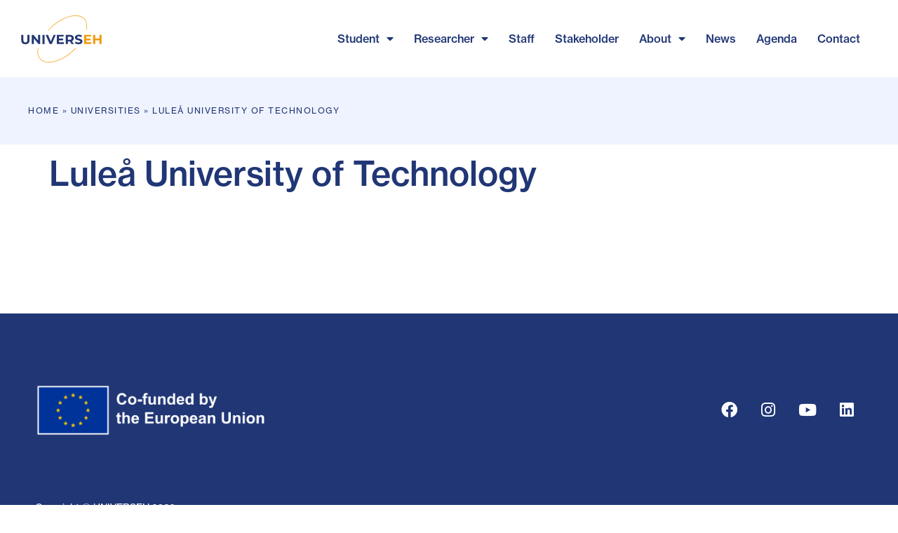

--- FILE ---
content_type: text/html; charset=UTF-8
request_url: https://universeh.eu/universities/lulea-university-of-technology/
body_size: 15041
content:
<!doctype html>
<html lang="en-GB">
<head>
	<meta charset="UTF-8">
	<meta name="viewport" content="width=device-width, initial-scale=1">
	<link rel="profile" href="https://gmpg.org/xfn/11">
	<meta name='robots' content='index, follow, max-image-preview:large, max-snippet:-1, max-video-preview:-1' />

	<!-- This site is optimized with the Yoast SEO plugin v26.7 - https://yoast.com/wordpress/plugins/seo/ -->
	<title>Luleå University of Technology - UNIVERSEH</title>
	<link rel="canonical" href="https://universeh.eu/universities/lulea-university-of-technology/" />
	<meta property="og:locale" content="en_GB" />
	<meta property="og:type" content="article" />
	<meta property="og:title" content="Luleå University of Technology - UNIVERSEH" />
	<meta property="og:url" content="https://universeh.eu/universities/lulea-university-of-technology/" />
	<meta property="og:site_name" content="UNIVERSEH" />
	<meta property="article:publisher" content="https://www.facebook.com/universeh.eu" />
	<meta property="article:modified_time" content="2022-08-12T13:32:35+00:00" />
	<meta name="twitter:card" content="summary_large_image" />
	<meta name="twitter:site" content="@universeh_eu" />
	<script type="application/ld+json" class="yoast-schema-graph">{"@context":"https://schema.org","@graph":[{"@type":"WebPage","@id":"https://universeh.eu/universities/lulea-university-of-technology/","url":"https://universeh.eu/universities/lulea-university-of-technology/","name":"Luleå University of Technology - UNIVERSEH","isPartOf":{"@id":"https://universeh.eu/#website"},"primaryImageOfPage":{"@id":"https://universeh.eu/universities/lulea-university-of-technology/#primaryimage"},"image":{"@id":"https://universeh.eu/universities/lulea-university-of-technology/#primaryimage"},"thumbnailUrl":"https://universeh.eu/wp-content/uploads/2022/08/logo-uni-lulea.svg","datePublished":"2022-08-12T11:45:36+00:00","dateModified":"2022-08-12T13:32:35+00:00","breadcrumb":{"@id":"https://universeh.eu/universities/lulea-university-of-technology/#breadcrumb"},"inLanguage":"en-GB","potentialAction":[{"@type":"ReadAction","target":["https://universeh.eu/universities/lulea-university-of-technology/"]}]},{"@type":"ImageObject","inLanguage":"en-GB","@id":"https://universeh.eu/universities/lulea-university-of-technology/#primaryimage","url":"https://universeh.eu/wp-content/uploads/2022/08/logo-uni-lulea.svg","contentUrl":"https://universeh.eu/wp-content/uploads/2022/08/logo-uni-lulea.svg","width":121.9,"height":90},{"@type":"BreadcrumbList","@id":"https://universeh.eu/universities/lulea-university-of-technology/#breadcrumb","itemListElement":[{"@type":"ListItem","position":1,"name":"Home","item":"https://universeh.eu/"},{"@type":"ListItem","position":2,"name":"Universities","item":"https://universeh.eu/universities/"},{"@type":"ListItem","position":3,"name":"Luleå University of Technology"}]},{"@type":"WebSite","@id":"https://universeh.eu/#website","url":"https://universeh.eu/","name":"UNIVERSEH","description":"European Space University for Earth and Humanity","publisher":{"@id":"https://universeh.eu/#organization"},"potentialAction":[{"@type":"SearchAction","target":{"@type":"EntryPoint","urlTemplate":"https://universeh.eu/?s={search_term_string}"},"query-input":{"@type":"PropertyValueSpecification","valueRequired":true,"valueName":"search_term_string"}}],"inLanguage":"en-GB"},{"@type":"Organization","@id":"https://universeh.eu/#organization","name":"UNIVERSEH","url":"https://universeh.eu/","logo":{"@type":"ImageObject","inLanguage":"en-GB","@id":"https://universeh.eu/#/schema/logo/image/","url":"https://universeh.eu/wp-content/uploads/2022/07/logo-universeh.svg","contentUrl":"https://universeh.eu/wp-content/uploads/2022/07/logo-universeh.svg","caption":"UNIVERSEH"},"image":{"@id":"https://universeh.eu/#/schema/logo/image/"},"sameAs":["https://www.facebook.com/universeh.eu","https://x.com/universeh_eu","https://www.linkedin.com/company/universeh-eu/","https://www.instagram.com/universeh.eu/","https://www.youtube.com/channel/UCaC1Wya0oErjX9b61kqAKPw"]}]}</script>
	<!-- / Yoast SEO plugin. -->


<link rel='dns-prefetch' href='//www.googletagmanager.com' />
<link rel="alternate" type="application/rss+xml" title="UNIVERSEH &raquo; Feed" href="https://universeh.eu/feed/" />
<link rel="alternate" type="application/rss+xml" title="UNIVERSEH &raquo; Comments Feed" href="https://universeh.eu/comments/feed/" />
<link rel="alternate" title="oEmbed (JSON)" type="application/json+oembed" href="https://universeh.eu/wp-json/oembed/1.0/embed?url=https%3A%2F%2Funiverseh.eu%2Funiversities%2Flulea-university-of-technology%2F" />
<link rel="alternate" title="oEmbed (XML)" type="text/xml+oembed" href="https://universeh.eu/wp-json/oembed/1.0/embed?url=https%3A%2F%2Funiverseh.eu%2Funiversities%2Flulea-university-of-technology%2F&#038;format=xml" />
		<!-- This site uses the Google Analytics by MonsterInsights plugin v9.11.1 - Using Analytics tracking - https://www.monsterinsights.com/ -->
							<script src="//www.googletagmanager.com/gtag/js?id=G-ZH15NY8WE7"  data-cfasync="false" data-wpfc-render="false" async></script>
			<script data-cfasync="false" data-wpfc-render="false">
				var mi_version = '9.11.1';
				var mi_track_user = true;
				var mi_no_track_reason = '';
								var MonsterInsightsDefaultLocations = {"page_location":"https:\/\/universeh.eu\/universities\/lulea-university-of-technology\/"};
								if ( typeof MonsterInsightsPrivacyGuardFilter === 'function' ) {
					var MonsterInsightsLocations = (typeof MonsterInsightsExcludeQuery === 'object') ? MonsterInsightsPrivacyGuardFilter( MonsterInsightsExcludeQuery ) : MonsterInsightsPrivacyGuardFilter( MonsterInsightsDefaultLocations );
				} else {
					var MonsterInsightsLocations = (typeof MonsterInsightsExcludeQuery === 'object') ? MonsterInsightsExcludeQuery : MonsterInsightsDefaultLocations;
				}

								var disableStrs = [
										'ga-disable-G-ZH15NY8WE7',
									];

				/* Function to detect opted out users */
				function __gtagTrackerIsOptedOut() {
					for (var index = 0; index < disableStrs.length; index++) {
						if (document.cookie.indexOf(disableStrs[index] + '=true') > -1) {
							return true;
						}
					}

					return false;
				}

				/* Disable tracking if the opt-out cookie exists. */
				if (__gtagTrackerIsOptedOut()) {
					for (var index = 0; index < disableStrs.length; index++) {
						window[disableStrs[index]] = true;
					}
				}

				/* Opt-out function */
				function __gtagTrackerOptout() {
					for (var index = 0; index < disableStrs.length; index++) {
						document.cookie = disableStrs[index] + '=true; expires=Thu, 31 Dec 2099 23:59:59 UTC; path=/';
						window[disableStrs[index]] = true;
					}
				}

				if ('undefined' === typeof gaOptout) {
					function gaOptout() {
						__gtagTrackerOptout();
					}
				}
								window.dataLayer = window.dataLayer || [];

				window.MonsterInsightsDualTracker = {
					helpers: {},
					trackers: {},
				};
				if (mi_track_user) {
					function __gtagDataLayer() {
						dataLayer.push(arguments);
					}

					function __gtagTracker(type, name, parameters) {
						if (!parameters) {
							parameters = {};
						}

						if (parameters.send_to) {
							__gtagDataLayer.apply(null, arguments);
							return;
						}

						if (type === 'event') {
														parameters.send_to = monsterinsights_frontend.v4_id;
							var hookName = name;
							if (typeof parameters['event_category'] !== 'undefined') {
								hookName = parameters['event_category'] + ':' + name;
							}

							if (typeof MonsterInsightsDualTracker.trackers[hookName] !== 'undefined') {
								MonsterInsightsDualTracker.trackers[hookName](parameters);
							} else {
								__gtagDataLayer('event', name, parameters);
							}
							
						} else {
							__gtagDataLayer.apply(null, arguments);
						}
					}

					__gtagTracker('js', new Date());
					__gtagTracker('set', {
						'developer_id.dZGIzZG': true,
											});
					if ( MonsterInsightsLocations.page_location ) {
						__gtagTracker('set', MonsterInsightsLocations);
					}
										__gtagTracker('config', 'G-ZH15NY8WE7', {"forceSSL":"true","link_attribution":"true"} );
										window.gtag = __gtagTracker;										(function () {
						/* https://developers.google.com/analytics/devguides/collection/analyticsjs/ */
						/* ga and __gaTracker compatibility shim. */
						var noopfn = function () {
							return null;
						};
						var newtracker = function () {
							return new Tracker();
						};
						var Tracker = function () {
							return null;
						};
						var p = Tracker.prototype;
						p.get = noopfn;
						p.set = noopfn;
						p.send = function () {
							var args = Array.prototype.slice.call(arguments);
							args.unshift('send');
							__gaTracker.apply(null, args);
						};
						var __gaTracker = function () {
							var len = arguments.length;
							if (len === 0) {
								return;
							}
							var f = arguments[len - 1];
							if (typeof f !== 'object' || f === null || typeof f.hitCallback !== 'function') {
								if ('send' === arguments[0]) {
									var hitConverted, hitObject = false, action;
									if ('event' === arguments[1]) {
										if ('undefined' !== typeof arguments[3]) {
											hitObject = {
												'eventAction': arguments[3],
												'eventCategory': arguments[2],
												'eventLabel': arguments[4],
												'value': arguments[5] ? arguments[5] : 1,
											}
										}
									}
									if ('pageview' === arguments[1]) {
										if ('undefined' !== typeof arguments[2]) {
											hitObject = {
												'eventAction': 'page_view',
												'page_path': arguments[2],
											}
										}
									}
									if (typeof arguments[2] === 'object') {
										hitObject = arguments[2];
									}
									if (typeof arguments[5] === 'object') {
										Object.assign(hitObject, arguments[5]);
									}
									if ('undefined' !== typeof arguments[1].hitType) {
										hitObject = arguments[1];
										if ('pageview' === hitObject.hitType) {
											hitObject.eventAction = 'page_view';
										}
									}
									if (hitObject) {
										action = 'timing' === arguments[1].hitType ? 'timing_complete' : hitObject.eventAction;
										hitConverted = mapArgs(hitObject);
										__gtagTracker('event', action, hitConverted);
									}
								}
								return;
							}

							function mapArgs(args) {
								var arg, hit = {};
								var gaMap = {
									'eventCategory': 'event_category',
									'eventAction': 'event_action',
									'eventLabel': 'event_label',
									'eventValue': 'event_value',
									'nonInteraction': 'non_interaction',
									'timingCategory': 'event_category',
									'timingVar': 'name',
									'timingValue': 'value',
									'timingLabel': 'event_label',
									'page': 'page_path',
									'location': 'page_location',
									'title': 'page_title',
									'referrer' : 'page_referrer',
								};
								for (arg in args) {
																		if (!(!args.hasOwnProperty(arg) || !gaMap.hasOwnProperty(arg))) {
										hit[gaMap[arg]] = args[arg];
									} else {
										hit[arg] = args[arg];
									}
								}
								return hit;
							}

							try {
								f.hitCallback();
							} catch (ex) {
							}
						};
						__gaTracker.create = newtracker;
						__gaTracker.getByName = newtracker;
						__gaTracker.getAll = function () {
							return [];
						};
						__gaTracker.remove = noopfn;
						__gaTracker.loaded = true;
						window['__gaTracker'] = __gaTracker;
					})();
									} else {
										console.log("");
					(function () {
						function __gtagTracker() {
							return null;
						}

						window['__gtagTracker'] = __gtagTracker;
						window['gtag'] = __gtagTracker;
					})();
									}
			</script>
							<!-- / Google Analytics by MonsterInsights -->
		<link rel="stylesheet" type="text/css" href="https://use.typekit.net/blk3qcd.css"><style id='wp-img-auto-sizes-contain-inline-css'>
img:is([sizes=auto i],[sizes^="auto," i]){contain-intrinsic-size:3000px 1500px}
/*# sourceURL=wp-img-auto-sizes-contain-inline-css */
</style>
<style id='wp-emoji-styles-inline-css'>

	img.wp-smiley, img.emoji {
		display: inline !important;
		border: none !important;
		box-shadow: none !important;
		height: 1em !important;
		width: 1em !important;
		margin: 0 0.07em !important;
		vertical-align: -0.1em !important;
		background: none !important;
		padding: 0 !important;
	}
/*# sourceURL=wp-emoji-styles-inline-css */
</style>
<link rel='stylesheet' id='wp-block-library-css' href='https://universeh.eu/wp-includes/css/dist/block-library/style.min.css?ver=6.9' media='all' />
<link rel='stylesheet' id='jet-engine-frontend-css' href='https://universeh.eu/wp-content/plugins/jet-engine/assets/css/frontend.css?ver=3.8.2.1' media='all' />
<style id='global-styles-inline-css'>
:root{--wp--preset--aspect-ratio--square: 1;--wp--preset--aspect-ratio--4-3: 4/3;--wp--preset--aspect-ratio--3-4: 3/4;--wp--preset--aspect-ratio--3-2: 3/2;--wp--preset--aspect-ratio--2-3: 2/3;--wp--preset--aspect-ratio--16-9: 16/9;--wp--preset--aspect-ratio--9-16: 9/16;--wp--preset--color--black: #000000;--wp--preset--color--cyan-bluish-gray: #abb8c3;--wp--preset--color--white: #ffffff;--wp--preset--color--pale-pink: #f78da7;--wp--preset--color--vivid-red: #cf2e2e;--wp--preset--color--luminous-vivid-orange: #ff6900;--wp--preset--color--luminous-vivid-amber: #fcb900;--wp--preset--color--light-green-cyan: #7bdcb5;--wp--preset--color--vivid-green-cyan: #00d084;--wp--preset--color--pale-cyan-blue: #8ed1fc;--wp--preset--color--vivid-cyan-blue: #0693e3;--wp--preset--color--vivid-purple: #9b51e0;--wp--preset--gradient--vivid-cyan-blue-to-vivid-purple: linear-gradient(135deg,rgb(6,147,227) 0%,rgb(155,81,224) 100%);--wp--preset--gradient--light-green-cyan-to-vivid-green-cyan: linear-gradient(135deg,rgb(122,220,180) 0%,rgb(0,208,130) 100%);--wp--preset--gradient--luminous-vivid-amber-to-luminous-vivid-orange: linear-gradient(135deg,rgb(252,185,0) 0%,rgb(255,105,0) 100%);--wp--preset--gradient--luminous-vivid-orange-to-vivid-red: linear-gradient(135deg,rgb(255,105,0) 0%,rgb(207,46,46) 100%);--wp--preset--gradient--very-light-gray-to-cyan-bluish-gray: linear-gradient(135deg,rgb(238,238,238) 0%,rgb(169,184,195) 100%);--wp--preset--gradient--cool-to-warm-spectrum: linear-gradient(135deg,rgb(74,234,220) 0%,rgb(151,120,209) 20%,rgb(207,42,186) 40%,rgb(238,44,130) 60%,rgb(251,105,98) 80%,rgb(254,248,76) 100%);--wp--preset--gradient--blush-light-purple: linear-gradient(135deg,rgb(255,206,236) 0%,rgb(152,150,240) 100%);--wp--preset--gradient--blush-bordeaux: linear-gradient(135deg,rgb(254,205,165) 0%,rgb(254,45,45) 50%,rgb(107,0,62) 100%);--wp--preset--gradient--luminous-dusk: linear-gradient(135deg,rgb(255,203,112) 0%,rgb(199,81,192) 50%,rgb(65,88,208) 100%);--wp--preset--gradient--pale-ocean: linear-gradient(135deg,rgb(255,245,203) 0%,rgb(182,227,212) 50%,rgb(51,167,181) 100%);--wp--preset--gradient--electric-grass: linear-gradient(135deg,rgb(202,248,128) 0%,rgb(113,206,126) 100%);--wp--preset--gradient--midnight: linear-gradient(135deg,rgb(2,3,129) 0%,rgb(40,116,252) 100%);--wp--preset--font-size--small: 13px;--wp--preset--font-size--medium: 20px;--wp--preset--font-size--large: 36px;--wp--preset--font-size--x-large: 42px;--wp--preset--spacing--20: 0.44rem;--wp--preset--spacing--30: 0.67rem;--wp--preset--spacing--40: 1rem;--wp--preset--spacing--50: 1.5rem;--wp--preset--spacing--60: 2.25rem;--wp--preset--spacing--70: 3.38rem;--wp--preset--spacing--80: 5.06rem;--wp--preset--shadow--natural: 6px 6px 9px rgba(0, 0, 0, 0.2);--wp--preset--shadow--deep: 12px 12px 50px rgba(0, 0, 0, 0.4);--wp--preset--shadow--sharp: 6px 6px 0px rgba(0, 0, 0, 0.2);--wp--preset--shadow--outlined: 6px 6px 0px -3px rgb(255, 255, 255), 6px 6px rgb(0, 0, 0);--wp--preset--shadow--crisp: 6px 6px 0px rgb(0, 0, 0);}:root { --wp--style--global--content-size: 800px;--wp--style--global--wide-size: 1200px; }:where(body) { margin: 0; }.wp-site-blocks > .alignleft { float: left; margin-right: 2em; }.wp-site-blocks > .alignright { float: right; margin-left: 2em; }.wp-site-blocks > .aligncenter { justify-content: center; margin-left: auto; margin-right: auto; }:where(.wp-site-blocks) > * { margin-block-start: 24px; margin-block-end: 0; }:where(.wp-site-blocks) > :first-child { margin-block-start: 0; }:where(.wp-site-blocks) > :last-child { margin-block-end: 0; }:root { --wp--style--block-gap: 24px; }:root :where(.is-layout-flow) > :first-child{margin-block-start: 0;}:root :where(.is-layout-flow) > :last-child{margin-block-end: 0;}:root :where(.is-layout-flow) > *{margin-block-start: 24px;margin-block-end: 0;}:root :where(.is-layout-constrained) > :first-child{margin-block-start: 0;}:root :where(.is-layout-constrained) > :last-child{margin-block-end: 0;}:root :where(.is-layout-constrained) > *{margin-block-start: 24px;margin-block-end: 0;}:root :where(.is-layout-flex){gap: 24px;}:root :where(.is-layout-grid){gap: 24px;}.is-layout-flow > .alignleft{float: left;margin-inline-start: 0;margin-inline-end: 2em;}.is-layout-flow > .alignright{float: right;margin-inline-start: 2em;margin-inline-end: 0;}.is-layout-flow > .aligncenter{margin-left: auto !important;margin-right: auto !important;}.is-layout-constrained > .alignleft{float: left;margin-inline-start: 0;margin-inline-end: 2em;}.is-layout-constrained > .alignright{float: right;margin-inline-start: 2em;margin-inline-end: 0;}.is-layout-constrained > .aligncenter{margin-left: auto !important;margin-right: auto !important;}.is-layout-constrained > :where(:not(.alignleft):not(.alignright):not(.alignfull)){max-width: var(--wp--style--global--content-size);margin-left: auto !important;margin-right: auto !important;}.is-layout-constrained > .alignwide{max-width: var(--wp--style--global--wide-size);}body .is-layout-flex{display: flex;}.is-layout-flex{flex-wrap: wrap;align-items: center;}.is-layout-flex > :is(*, div){margin: 0;}body .is-layout-grid{display: grid;}.is-layout-grid > :is(*, div){margin: 0;}body{padding-top: 0px;padding-right: 0px;padding-bottom: 0px;padding-left: 0px;}a:where(:not(.wp-element-button)){text-decoration: underline;}:root :where(.wp-element-button, .wp-block-button__link){background-color: #32373c;border-width: 0;color: #fff;font-family: inherit;font-size: inherit;font-style: inherit;font-weight: inherit;letter-spacing: inherit;line-height: inherit;padding-top: calc(0.667em + 2px);padding-right: calc(1.333em + 2px);padding-bottom: calc(0.667em + 2px);padding-left: calc(1.333em + 2px);text-decoration: none;text-transform: inherit;}.has-black-color{color: var(--wp--preset--color--black) !important;}.has-cyan-bluish-gray-color{color: var(--wp--preset--color--cyan-bluish-gray) !important;}.has-white-color{color: var(--wp--preset--color--white) !important;}.has-pale-pink-color{color: var(--wp--preset--color--pale-pink) !important;}.has-vivid-red-color{color: var(--wp--preset--color--vivid-red) !important;}.has-luminous-vivid-orange-color{color: var(--wp--preset--color--luminous-vivid-orange) !important;}.has-luminous-vivid-amber-color{color: var(--wp--preset--color--luminous-vivid-amber) !important;}.has-light-green-cyan-color{color: var(--wp--preset--color--light-green-cyan) !important;}.has-vivid-green-cyan-color{color: var(--wp--preset--color--vivid-green-cyan) !important;}.has-pale-cyan-blue-color{color: var(--wp--preset--color--pale-cyan-blue) !important;}.has-vivid-cyan-blue-color{color: var(--wp--preset--color--vivid-cyan-blue) !important;}.has-vivid-purple-color{color: var(--wp--preset--color--vivid-purple) !important;}.has-black-background-color{background-color: var(--wp--preset--color--black) !important;}.has-cyan-bluish-gray-background-color{background-color: var(--wp--preset--color--cyan-bluish-gray) !important;}.has-white-background-color{background-color: var(--wp--preset--color--white) !important;}.has-pale-pink-background-color{background-color: var(--wp--preset--color--pale-pink) !important;}.has-vivid-red-background-color{background-color: var(--wp--preset--color--vivid-red) !important;}.has-luminous-vivid-orange-background-color{background-color: var(--wp--preset--color--luminous-vivid-orange) !important;}.has-luminous-vivid-amber-background-color{background-color: var(--wp--preset--color--luminous-vivid-amber) !important;}.has-light-green-cyan-background-color{background-color: var(--wp--preset--color--light-green-cyan) !important;}.has-vivid-green-cyan-background-color{background-color: var(--wp--preset--color--vivid-green-cyan) !important;}.has-pale-cyan-blue-background-color{background-color: var(--wp--preset--color--pale-cyan-blue) !important;}.has-vivid-cyan-blue-background-color{background-color: var(--wp--preset--color--vivid-cyan-blue) !important;}.has-vivid-purple-background-color{background-color: var(--wp--preset--color--vivid-purple) !important;}.has-black-border-color{border-color: var(--wp--preset--color--black) !important;}.has-cyan-bluish-gray-border-color{border-color: var(--wp--preset--color--cyan-bluish-gray) !important;}.has-white-border-color{border-color: var(--wp--preset--color--white) !important;}.has-pale-pink-border-color{border-color: var(--wp--preset--color--pale-pink) !important;}.has-vivid-red-border-color{border-color: var(--wp--preset--color--vivid-red) !important;}.has-luminous-vivid-orange-border-color{border-color: var(--wp--preset--color--luminous-vivid-orange) !important;}.has-luminous-vivid-amber-border-color{border-color: var(--wp--preset--color--luminous-vivid-amber) !important;}.has-light-green-cyan-border-color{border-color: var(--wp--preset--color--light-green-cyan) !important;}.has-vivid-green-cyan-border-color{border-color: var(--wp--preset--color--vivid-green-cyan) !important;}.has-pale-cyan-blue-border-color{border-color: var(--wp--preset--color--pale-cyan-blue) !important;}.has-vivid-cyan-blue-border-color{border-color: var(--wp--preset--color--vivid-cyan-blue) !important;}.has-vivid-purple-border-color{border-color: var(--wp--preset--color--vivid-purple) !important;}.has-vivid-cyan-blue-to-vivid-purple-gradient-background{background: var(--wp--preset--gradient--vivid-cyan-blue-to-vivid-purple) !important;}.has-light-green-cyan-to-vivid-green-cyan-gradient-background{background: var(--wp--preset--gradient--light-green-cyan-to-vivid-green-cyan) !important;}.has-luminous-vivid-amber-to-luminous-vivid-orange-gradient-background{background: var(--wp--preset--gradient--luminous-vivid-amber-to-luminous-vivid-orange) !important;}.has-luminous-vivid-orange-to-vivid-red-gradient-background{background: var(--wp--preset--gradient--luminous-vivid-orange-to-vivid-red) !important;}.has-very-light-gray-to-cyan-bluish-gray-gradient-background{background: var(--wp--preset--gradient--very-light-gray-to-cyan-bluish-gray) !important;}.has-cool-to-warm-spectrum-gradient-background{background: var(--wp--preset--gradient--cool-to-warm-spectrum) !important;}.has-blush-light-purple-gradient-background{background: var(--wp--preset--gradient--blush-light-purple) !important;}.has-blush-bordeaux-gradient-background{background: var(--wp--preset--gradient--blush-bordeaux) !important;}.has-luminous-dusk-gradient-background{background: var(--wp--preset--gradient--luminous-dusk) !important;}.has-pale-ocean-gradient-background{background: var(--wp--preset--gradient--pale-ocean) !important;}.has-electric-grass-gradient-background{background: var(--wp--preset--gradient--electric-grass) !important;}.has-midnight-gradient-background{background: var(--wp--preset--gradient--midnight) !important;}.has-small-font-size{font-size: var(--wp--preset--font-size--small) !important;}.has-medium-font-size{font-size: var(--wp--preset--font-size--medium) !important;}.has-large-font-size{font-size: var(--wp--preset--font-size--large) !important;}.has-x-large-font-size{font-size: var(--wp--preset--font-size--x-large) !important;}
:root :where(.wp-block-pullquote){font-size: 1.5em;line-height: 1.6;}
/*# sourceURL=global-styles-inline-css */
</style>
<link rel='stylesheet' id='hello-elementor-css' href='https://universeh.eu/wp-content/themes/hello-elementor/assets/css/reset.css?ver=3.4.6' media='all' />
<link rel='stylesheet' id='hello-elementor-theme-style-css' href='https://universeh.eu/wp-content/themes/hello-elementor/assets/css/theme.css?ver=3.4.6' media='all' />
<link rel='stylesheet' id='hello-elementor-header-footer-css' href='https://universeh.eu/wp-content/themes/hello-elementor/assets/css/header-footer.css?ver=3.4.6' media='all' />
<link rel='stylesheet' id='elementor-frontend-css' href='https://universeh.eu/wp-content/plugins/elementor/assets/css/frontend.min.css?ver=3.34.1' media='all' />
<link rel='stylesheet' id='elementor-post-5-css' href='https://universeh.eu/wp-content/uploads/elementor/css/post-5.css?ver=1769021261' media='all' />
<link rel='stylesheet' id='jet-popup-frontend-css' href='https://universeh.eu/wp-content/plugins/jet-popup/assets/css/jet-popup-frontend.css?ver=2.0.20.3' media='all' />
<link rel='stylesheet' id='widget-image-css' href='https://universeh.eu/wp-content/plugins/elementor/assets/css/widget-image.min.css?ver=3.34.1' media='all' />
<link rel='stylesheet' id='widget-nav-menu-css' href='https://universeh.eu/wp-content/plugins/elementor-pro/assets/css/widget-nav-menu.min.css?ver=3.34.0' media='all' />
<link rel='stylesheet' id='e-sticky-css' href='https://universeh.eu/wp-content/plugins/elementor-pro/assets/css/modules/sticky.min.css?ver=3.34.0' media='all' />
<link rel='stylesheet' id='widget-breadcrumbs-css' href='https://universeh.eu/wp-content/plugins/elementor-pro/assets/css/widget-breadcrumbs.min.css?ver=3.34.0' media='all' />
<link rel='stylesheet' id='widget-social-icons-css' href='https://universeh.eu/wp-content/plugins/elementor/assets/css/widget-social-icons.min.css?ver=3.34.1' media='all' />
<link rel='stylesheet' id='e-apple-webkit-css' href='https://universeh.eu/wp-content/plugins/elementor/assets/css/conditionals/apple-webkit.min.css?ver=3.34.1' media='all' />
<link rel='stylesheet' id='widget-divider-css' href='https://universeh.eu/wp-content/plugins/elementor/assets/css/widget-divider.min.css?ver=3.34.1' media='all' />
<link rel='stylesheet' id='elementor-icons-css' href='https://universeh.eu/wp-content/plugins/elementor/assets/lib/eicons/css/elementor-icons.min.css?ver=5.45.0' media='all' />
<link rel='stylesheet' id='elementor-post-28-css' href='https://universeh.eu/wp-content/uploads/elementor/css/post-28.css?ver=1769021261' media='all' />
<link rel='stylesheet' id='elementor-post-467-css' href='https://universeh.eu/wp-content/uploads/elementor/css/post-467.css?ver=1769021261' media='all' />
<link rel='stylesheet' id='elementor-icons-shared-0-css' href='https://universeh.eu/wp-content/plugins/elementor/assets/lib/font-awesome/css/fontawesome.min.css?ver=5.15.3' media='all' />
<link rel='stylesheet' id='elementor-icons-fa-solid-css' href='https://universeh.eu/wp-content/plugins/elementor/assets/lib/font-awesome/css/solid.min.css?ver=5.15.3' media='all' />
<link rel='stylesheet' id='elementor-icons-fa-brands-css' href='https://universeh.eu/wp-content/plugins/elementor/assets/lib/font-awesome/css/brands.min.css?ver=5.15.3' media='all' />
<script src="https://universeh.eu/wp-content/plugins/google-analytics-for-wordpress/assets/js/frontend-gtag.min.js?ver=9.11.1" id="monsterinsights-frontend-script-js" async data-wp-strategy="async"></script>
<script data-cfasync="false" data-wpfc-render="false" id='monsterinsights-frontend-script-js-extra'>var monsterinsights_frontend = {"js_events_tracking":"true","download_extensions":"doc,pdf,ppt,zip,xls,docx,pptx,xlsx","inbound_paths":"[{\"path\":\"\\\/go\\\/\",\"label\":\"affiliate\"},{\"path\":\"\\\/recommend\\\/\",\"label\":\"affiliate\"}]","home_url":"https:\/\/universeh.eu","hash_tracking":"false","v4_id":"G-ZH15NY8WE7"};</script>
<script src="https://universeh.eu/wp-includes/js/jquery/jquery.min.js?ver=3.7.1" id="jquery-core-js"></script>
<script src="https://universeh.eu/wp-includes/js/jquery/jquery-migrate.min.js?ver=3.4.1" id="jquery-migrate-js"></script>

<!-- Google tag (gtag.js) snippet added by Site Kit -->
<!-- Google Analytics snippet added by Site Kit -->
<script src="https://www.googletagmanager.com/gtag/js?id=GT-T5R8CBWT" id="google_gtagjs-js" async></script>
<script id="google_gtagjs-js-after">
window.dataLayer = window.dataLayer || [];function gtag(){dataLayer.push(arguments);}
gtag("set","linker",{"domains":["universeh.eu"]});
gtag("js", new Date());
gtag("set", "developer_id.dZTNiMT", true);
gtag("config", "GT-T5R8CBWT");
//# sourceURL=google_gtagjs-js-after
</script>
<link rel="https://api.w.org/" href="https://universeh.eu/wp-json/" /><link rel="alternate" title="JSON" type="application/json" href="https://universeh.eu/wp-json/wp/v2/universities/1032" /><link rel="EditURI" type="application/rsd+xml" title="RSD" href="https://universeh.eu/xmlrpc.php?rsd" />
<meta name="generator" content="WordPress 6.9" />
<link rel='shortlink' href='https://universeh.eu/?p=1032' />
<meta name="generator" content="Site Kit by Google 1.168.0" /><meta name="generator" content="Elementor 3.34.1; features: additional_custom_breakpoints; settings: css_print_method-external, google_font-enabled, font_display-auto">
			<style>
				.e-con.e-parent:nth-of-type(n+4):not(.e-lazyloaded):not(.e-no-lazyload),
				.e-con.e-parent:nth-of-type(n+4):not(.e-lazyloaded):not(.e-no-lazyload) * {
					background-image: none !important;
				}
				@media screen and (max-height: 1024px) {
					.e-con.e-parent:nth-of-type(n+3):not(.e-lazyloaded):not(.e-no-lazyload),
					.e-con.e-parent:nth-of-type(n+3):not(.e-lazyloaded):not(.e-no-lazyload) * {
						background-image: none !important;
					}
				}
				@media screen and (max-height: 640px) {
					.e-con.e-parent:nth-of-type(n+2):not(.e-lazyloaded):not(.e-no-lazyload),
					.e-con.e-parent:nth-of-type(n+2):not(.e-lazyloaded):not(.e-no-lazyload) * {
						background-image: none !important;
					}
				}
			</style>
			<link rel="icon" href="https://universeh.eu/wp-content/uploads/2022/07/favicon-universeh-3.svg" sizes="32x32" />
<link rel="icon" href="https://universeh.eu/wp-content/uploads/2022/07/favicon-universeh-3.svg" sizes="192x192" />
<link rel="apple-touch-icon" href="https://universeh.eu/wp-content/uploads/2022/07/favicon-universeh-3.svg" />
<meta name="msapplication-TileImage" content="https://universeh.eu/wp-content/uploads/2022/07/favicon-universeh-3.svg" />
</head>
<body class="wp-singular universities-template-default single single-universities postid-1032 wp-custom-logo wp-embed-responsive wp-theme-hello-elementor hello-elementor-default elementor-default elementor-kit-5">


<a class="skip-link screen-reader-text" href="#content">Skip to content</a>

		<header data-elementor-type="header" data-elementor-id="28" class="elementor elementor-28 elementor-location-header" data-elementor-post-type="elementor_library">
					<section class="elementor-section elementor-top-section elementor-element elementor-element-3b8f7770 elementor-section-height-min-height elementor-section-boxed elementor-section-height-default elementor-section-items-middle" data-id="3b8f7770" data-element_type="section" data-settings="{&quot;jet_parallax_layout_list&quot;:[],&quot;background_background&quot;:&quot;classic&quot;,&quot;sticky&quot;:&quot;top&quot;,&quot;sticky_on&quot;:[&quot;desktop&quot;,&quot;tablet&quot;,&quot;mobile&quot;],&quot;sticky_offset&quot;:0,&quot;sticky_effects_offset&quot;:0,&quot;sticky_anchor_link_offset&quot;:0}">
						<div class="elementor-container elementor-column-gap-default">
					<div class="elementor-column elementor-col-100 elementor-top-column elementor-element elementor-element-2360c46f" data-id="2360c46f" data-element_type="column">
			<div class="elementor-widget-wrap elementor-element-populated">
						<div class="elementor-element elementor-element-7566baad elementor-widget__width-initial elementor-widget elementor-widget-theme-site-logo elementor-widget-image" data-id="7566baad" data-element_type="widget" data-widget_type="theme-site-logo.default">
				<div class="elementor-widget-container">
											<a href="https://universeh.eu">
			<img src="https://universeh.eu/wp-content/uploads/2022/07/logo-universeh.svg" class="attachment-full size-full wp-image-35" alt="" />				</a>
											</div>
				</div>
				<div class="elementor-element elementor-element-36cb6044 elementor-widget__width-auto menu elementor-nav-menu--stretch elementor-nav-menu--dropdown-tablet elementor-nav-menu__text-align-aside elementor-nav-menu--toggle elementor-nav-menu--burger elementor-widget elementor-widget-nav-menu" data-id="36cb6044" data-element_type="widget" data-settings="{&quot;full_width&quot;:&quot;stretch&quot;,&quot;layout&quot;:&quot;horizontal&quot;,&quot;submenu_icon&quot;:{&quot;value&quot;:&quot;&lt;i class=\&quot;fas fa-caret-down\&quot; aria-hidden=\&quot;true\&quot;&gt;&lt;\/i&gt;&quot;,&quot;library&quot;:&quot;fa-solid&quot;},&quot;toggle&quot;:&quot;burger&quot;}" data-widget_type="nav-menu.default">
				<div class="elementor-widget-container">
								<nav aria-label="Menu" class="elementor-nav-menu--main elementor-nav-menu__container elementor-nav-menu--layout-horizontal e--pointer-underline e--animation-slide">
				<ul id="menu-1-36cb6044" class="elementor-nav-menu"><li class="menu-item menu-item-type-post_type menu-item-object-page menu-item-has-children menu-item-16824"><a href="https://universeh.eu/student/" class="elementor-item">Student</a>
<ul class="sub-menu elementor-nav-menu--dropdown">
	<li class="menu-item menu-item-type-post_type menu-item-object-page menu-item-16858"><a href="https://universeh.eu/course-offering/" class="elementor-sub-item">Course offering</a></li>
	<li class="menu-item menu-item-type-post_type menu-item-object-page menu-item-16826"><a href="https://universeh.eu/campus/" class="elementor-sub-item">Campus</a></li>
	<li class="menu-item menu-item-type-post_type menu-item-object-page menu-item-has-children menu-item-16834"><a href="https://universeh.eu/student/mobility/" class="elementor-sub-item">Mobility</a>
	<ul class="sub-menu elementor-nav-menu--dropdown">
		<li class="menu-item menu-item-type-post_type menu-item-object-page menu-item-16827"><a href="https://universeh.eu/student/mobility/comue/" class="elementor-sub-item">Comue Toulouse</a></li>
		<li class="menu-item menu-item-type-post_type menu-item-object-page menu-item-16828"><a href="https://universeh.eu/student/mobility/agh/" class="elementor-sub-item">AGH University of Krakow</a></li>
		<li class="menu-item menu-item-type-post_type menu-item-object-page menu-item-16829"><a href="https://universeh.eu/student/mobility/unilu/" class="elementor-sub-item">University of Luxembourg</a></li>
		<li class="menu-item menu-item-type-post_type menu-item-object-page menu-item-16830"><a href="https://universeh.eu/student/mobility/hhu/" class="elementor-sub-item">Heinrich Heine University Düsseldorf</a></li>
		<li class="menu-item menu-item-type-post_type menu-item-object-page menu-item-16831"><a href="https://universeh.eu/student/mobility/ltu/" class="elementor-sub-item">Luleå University of Technology</a></li>
		<li class="menu-item menu-item-type-post_type menu-item-object-page menu-item-16832"><a href="https://universeh.eu/student/mobility/utov/" class="elementor-sub-item">Tor Vergata University of Rome</a></li>
		<li class="menu-item menu-item-type-post_type menu-item-object-page menu-item-16833"><a href="https://universeh.eu/student/mobility/unamur/" class="elementor-sub-item">University of Namur</a></li>
	</ul>
</li>
	<li class="menu-item menu-item-type-post_type menu-item-object-page menu-item-16835"><a href="https://universeh.eu/student/student-engagement/" class="elementor-sub-item">Student engagement</a></li>
	<li class="menu-item menu-item-type-post_type menu-item-object-page menu-item-16836"><a href="https://universeh.eu/student/opportunities/" class="elementor-sub-item">Opportunities</a></li>
</ul>
</li>
<li class="menu-item menu-item-type-post_type menu-item-object-page menu-item-has-children menu-item-3133"><a href="https://universeh.eu/research/" class="elementor-item">Researcher</a>
<ul class="sub-menu elementor-nav-menu--dropdown">
	<li class="menu-item menu-item-type-post_type menu-item-object-page menu-item-4694"><a href="https://universeh.eu/research/beyond-universeh-about-the-project/" class="elementor-sub-item">Beyond UNIVERSEH · About</a></li>
	<li class="menu-item menu-item-type-post_type menu-item-object-page menu-item-4703"><a href="https://universeh.eu/research/beyond-universeh-work-packages/" class="elementor-sub-item">Beyond UNIVERSEH · Work Packages</a></li>
	<li class="menu-item menu-item-type-post_type menu-item-object-page menu-item-6663"><a href="https://universeh.eu/research/beyond-universeh-vision-mission-and-objectives/" class="elementor-sub-item">Beyond UNIVERSEH · Vision, Mission and Objectives</a></li>
	<li class="menu-item menu-item-type-post_type menu-item-object-page menu-item-6662"><a href="https://universeh.eu/research/beyond-universeh-governance/" class="elementor-sub-item">Beyond UNIVERSEH · Governance</a></li>
	<li class="menu-item menu-item-type-post_type menu-item-object-page menu-item-14827"><a href="https://universeh.eu/research/beyond-universeh-ressources/" class="elementor-sub-item">Beyond UNIVERSEH · Resources</a></li>
	<li class="menu-item menu-item-type-post_type menu-item-object-page menu-item-has-children menu-item-11247"><a href="https://universeh.eu/research/citizens-platform/" class="elementor-sub-item">Citizens Platform</a>
	<ul class="sub-menu elementor-nav-menu--dropdown">
		<li class="menu-item menu-item-type-post_type menu-item-object-page menu-item-11252"><a href="https://universeh.eu/research/citizens-platform/dictionary-of-space-concepts/" class="elementor-sub-item">Dictionary of Space Concepts</a></li>
		<li class="menu-item menu-item-type-post_type menu-item-object-page menu-item-11251"><a href="https://universeh.eu/research/citizens-platform/code-for-science/" class="elementor-sub-item">Code for Science</a></li>
		<li class="menu-item menu-item-type-post_type menu-item-object-page menu-item-11250"><a href="https://universeh.eu/research/citizens-platform/citizen-sciences-projects/" class="elementor-sub-item">Citizen Science Projects</a></li>
		<li class="menu-item menu-item-type-post_type menu-item-object-page menu-item-has-children menu-item-11249"><a href="https://universeh.eu/research/citizens-platform/science-communication/" class="elementor-sub-item">Science Communication</a>
		<ul class="sub-menu elementor-nav-menu--dropdown">
			<li class="menu-item menu-item-type-post_type menu-item-object-page menu-item-11248"><a href="https://universeh.eu/research/citizens-platform/science-communication/best-practice-in-the-field-of-science-communication/" class="elementor-sub-item">Best practices in the field of science communication</a></li>
		</ul>
</li>
	</ul>
</li>
</ul>
</li>
<li class="menu-item menu-item-type-post_type menu-item-object-page menu-item-16929"><a href="https://universeh.eu/staff/" class="elementor-item">Staff</a></li>
<li class="menu-item menu-item-type-post_type menu-item-object-page menu-item-16905"><a href="https://universeh.eu/stakeholder/" class="elementor-item">Stakeholder</a></li>
<li class="menu-item menu-item-type-post_type menu-item-object-page menu-item-has-children menu-item-16806"><a href="https://universeh.eu/about/" class="elementor-item">About</a>
<ul class="sub-menu elementor-nav-menu--dropdown">
	<li class="menu-item menu-item-type-post_type menu-item-object-page menu-item-16807"><a href="https://universeh.eu/about/mission-objectives/" class="elementor-sub-item">Mission &#038; Objectives</a></li>
	<li class="menu-item menu-item-type-post_type menu-item-object-page menu-item-16808"><a href="https://universeh.eu/about/project-structure/" class="elementor-sub-item">Project structure</a></li>
	<li class="menu-item menu-item-type-post_type menu-item-object-page menu-item-has-children menu-item-16965"><a href="https://universeh.eu/resources/" class="elementor-sub-item">Resources</a>
	<ul class="sub-menu elementor-nav-menu--dropdown">
		<li class="menu-item menu-item-type-post_type menu-item-object-page menu-item-16967"><a href="https://universeh.eu/resources/communication-kit/" class="elementor-sub-item">Communication kit</a></li>
		<li class="menu-item menu-item-type-post_type menu-item-object-page menu-item-16975"><a href="https://universeh.eu/resources/deliverables/" class="elementor-sub-item">Deliverables</a></li>
		<li class="menu-item menu-item-type-post_type menu-item-object-page menu-item-17078"><a href="https://universeh.eu/resources/relevant-documents/" class="elementor-sub-item">Relevant documents</a></li>
	</ul>
</li>
</ul>
</li>
<li class="sep-left menu-item menu-item-type-custom menu-item-object-custom menu-item-8352"><a href="/news/" class="elementor-item">News</a></li>
<li class="sep-right menu-item menu-item-type-custom menu-item-object-custom menu-item-8353"><a href="/events/" class="elementor-item">Agenda</a></li>
<li class="sep-left menu-item menu-item-type-post_type menu-item-object-page menu-item-3363"><a href="https://universeh.eu/contact/" class="elementor-item">Contact</a></li>
</ul>			</nav>
					<div class="elementor-menu-toggle" role="button" tabindex="0" aria-label="Menu Toggle" aria-expanded="false">
			<i aria-hidden="true" role="presentation" class="elementor-menu-toggle__icon--open eicon-menu-bar"></i><i aria-hidden="true" role="presentation" class="elementor-menu-toggle__icon--close eicon-close"></i>		</div>
					<nav class="elementor-nav-menu--dropdown elementor-nav-menu__container" aria-hidden="true">
				<ul id="menu-2-36cb6044" class="elementor-nav-menu"><li class="menu-item menu-item-type-post_type menu-item-object-page menu-item-has-children menu-item-16824"><a href="https://universeh.eu/student/" class="elementor-item" tabindex="-1">Student</a>
<ul class="sub-menu elementor-nav-menu--dropdown">
	<li class="menu-item menu-item-type-post_type menu-item-object-page menu-item-16858"><a href="https://universeh.eu/course-offering/" class="elementor-sub-item" tabindex="-1">Course offering</a></li>
	<li class="menu-item menu-item-type-post_type menu-item-object-page menu-item-16826"><a href="https://universeh.eu/campus/" class="elementor-sub-item" tabindex="-1">Campus</a></li>
	<li class="menu-item menu-item-type-post_type menu-item-object-page menu-item-has-children menu-item-16834"><a href="https://universeh.eu/student/mobility/" class="elementor-sub-item" tabindex="-1">Mobility</a>
	<ul class="sub-menu elementor-nav-menu--dropdown">
		<li class="menu-item menu-item-type-post_type menu-item-object-page menu-item-16827"><a href="https://universeh.eu/student/mobility/comue/" class="elementor-sub-item" tabindex="-1">Comue Toulouse</a></li>
		<li class="menu-item menu-item-type-post_type menu-item-object-page menu-item-16828"><a href="https://universeh.eu/student/mobility/agh/" class="elementor-sub-item" tabindex="-1">AGH University of Krakow</a></li>
		<li class="menu-item menu-item-type-post_type menu-item-object-page menu-item-16829"><a href="https://universeh.eu/student/mobility/unilu/" class="elementor-sub-item" tabindex="-1">University of Luxembourg</a></li>
		<li class="menu-item menu-item-type-post_type menu-item-object-page menu-item-16830"><a href="https://universeh.eu/student/mobility/hhu/" class="elementor-sub-item" tabindex="-1">Heinrich Heine University Düsseldorf</a></li>
		<li class="menu-item menu-item-type-post_type menu-item-object-page menu-item-16831"><a href="https://universeh.eu/student/mobility/ltu/" class="elementor-sub-item" tabindex="-1">Luleå University of Technology</a></li>
		<li class="menu-item menu-item-type-post_type menu-item-object-page menu-item-16832"><a href="https://universeh.eu/student/mobility/utov/" class="elementor-sub-item" tabindex="-1">Tor Vergata University of Rome</a></li>
		<li class="menu-item menu-item-type-post_type menu-item-object-page menu-item-16833"><a href="https://universeh.eu/student/mobility/unamur/" class="elementor-sub-item" tabindex="-1">University of Namur</a></li>
	</ul>
</li>
	<li class="menu-item menu-item-type-post_type menu-item-object-page menu-item-16835"><a href="https://universeh.eu/student/student-engagement/" class="elementor-sub-item" tabindex="-1">Student engagement</a></li>
	<li class="menu-item menu-item-type-post_type menu-item-object-page menu-item-16836"><a href="https://universeh.eu/student/opportunities/" class="elementor-sub-item" tabindex="-1">Opportunities</a></li>
</ul>
</li>
<li class="menu-item menu-item-type-post_type menu-item-object-page menu-item-has-children menu-item-3133"><a href="https://universeh.eu/research/" class="elementor-item" tabindex="-1">Researcher</a>
<ul class="sub-menu elementor-nav-menu--dropdown">
	<li class="menu-item menu-item-type-post_type menu-item-object-page menu-item-4694"><a href="https://universeh.eu/research/beyond-universeh-about-the-project/" class="elementor-sub-item" tabindex="-1">Beyond UNIVERSEH · About</a></li>
	<li class="menu-item menu-item-type-post_type menu-item-object-page menu-item-4703"><a href="https://universeh.eu/research/beyond-universeh-work-packages/" class="elementor-sub-item" tabindex="-1">Beyond UNIVERSEH · Work Packages</a></li>
	<li class="menu-item menu-item-type-post_type menu-item-object-page menu-item-6663"><a href="https://universeh.eu/research/beyond-universeh-vision-mission-and-objectives/" class="elementor-sub-item" tabindex="-1">Beyond UNIVERSEH · Vision, Mission and Objectives</a></li>
	<li class="menu-item menu-item-type-post_type menu-item-object-page menu-item-6662"><a href="https://universeh.eu/research/beyond-universeh-governance/" class="elementor-sub-item" tabindex="-1">Beyond UNIVERSEH · Governance</a></li>
	<li class="menu-item menu-item-type-post_type menu-item-object-page menu-item-14827"><a href="https://universeh.eu/research/beyond-universeh-ressources/" class="elementor-sub-item" tabindex="-1">Beyond UNIVERSEH · Resources</a></li>
	<li class="menu-item menu-item-type-post_type menu-item-object-page menu-item-has-children menu-item-11247"><a href="https://universeh.eu/research/citizens-platform/" class="elementor-sub-item" tabindex="-1">Citizens Platform</a>
	<ul class="sub-menu elementor-nav-menu--dropdown">
		<li class="menu-item menu-item-type-post_type menu-item-object-page menu-item-11252"><a href="https://universeh.eu/research/citizens-platform/dictionary-of-space-concepts/" class="elementor-sub-item" tabindex="-1">Dictionary of Space Concepts</a></li>
		<li class="menu-item menu-item-type-post_type menu-item-object-page menu-item-11251"><a href="https://universeh.eu/research/citizens-platform/code-for-science/" class="elementor-sub-item" tabindex="-1">Code for Science</a></li>
		<li class="menu-item menu-item-type-post_type menu-item-object-page menu-item-11250"><a href="https://universeh.eu/research/citizens-platform/citizen-sciences-projects/" class="elementor-sub-item" tabindex="-1">Citizen Science Projects</a></li>
		<li class="menu-item menu-item-type-post_type menu-item-object-page menu-item-has-children menu-item-11249"><a href="https://universeh.eu/research/citizens-platform/science-communication/" class="elementor-sub-item" tabindex="-1">Science Communication</a>
		<ul class="sub-menu elementor-nav-menu--dropdown">
			<li class="menu-item menu-item-type-post_type menu-item-object-page menu-item-11248"><a href="https://universeh.eu/research/citizens-platform/science-communication/best-practice-in-the-field-of-science-communication/" class="elementor-sub-item" tabindex="-1">Best practices in the field of science communication</a></li>
		</ul>
</li>
	</ul>
</li>
</ul>
</li>
<li class="menu-item menu-item-type-post_type menu-item-object-page menu-item-16929"><a href="https://universeh.eu/staff/" class="elementor-item" tabindex="-1">Staff</a></li>
<li class="menu-item menu-item-type-post_type menu-item-object-page menu-item-16905"><a href="https://universeh.eu/stakeholder/" class="elementor-item" tabindex="-1">Stakeholder</a></li>
<li class="menu-item menu-item-type-post_type menu-item-object-page menu-item-has-children menu-item-16806"><a href="https://universeh.eu/about/" class="elementor-item" tabindex="-1">About</a>
<ul class="sub-menu elementor-nav-menu--dropdown">
	<li class="menu-item menu-item-type-post_type menu-item-object-page menu-item-16807"><a href="https://universeh.eu/about/mission-objectives/" class="elementor-sub-item" tabindex="-1">Mission &#038; Objectives</a></li>
	<li class="menu-item menu-item-type-post_type menu-item-object-page menu-item-16808"><a href="https://universeh.eu/about/project-structure/" class="elementor-sub-item" tabindex="-1">Project structure</a></li>
	<li class="menu-item menu-item-type-post_type menu-item-object-page menu-item-has-children menu-item-16965"><a href="https://universeh.eu/resources/" class="elementor-sub-item" tabindex="-1">Resources</a>
	<ul class="sub-menu elementor-nav-menu--dropdown">
		<li class="menu-item menu-item-type-post_type menu-item-object-page menu-item-16967"><a href="https://universeh.eu/resources/communication-kit/" class="elementor-sub-item" tabindex="-1">Communication kit</a></li>
		<li class="menu-item menu-item-type-post_type menu-item-object-page menu-item-16975"><a href="https://universeh.eu/resources/deliverables/" class="elementor-sub-item" tabindex="-1">Deliverables</a></li>
		<li class="menu-item menu-item-type-post_type menu-item-object-page menu-item-17078"><a href="https://universeh.eu/resources/relevant-documents/" class="elementor-sub-item" tabindex="-1">Relevant documents</a></li>
	</ul>
</li>
</ul>
</li>
<li class="sep-left menu-item menu-item-type-custom menu-item-object-custom menu-item-8352"><a href="/news/" class="elementor-item" tabindex="-1">News</a></li>
<li class="sep-right menu-item menu-item-type-custom menu-item-object-custom menu-item-8353"><a href="/events/" class="elementor-item" tabindex="-1">Agenda</a></li>
<li class="sep-left menu-item menu-item-type-post_type menu-item-object-page menu-item-3363"><a href="https://universeh.eu/contact/" class="elementor-item" tabindex="-1">Contact</a></li>
</ul>			</nav>
						</div>
				</div>
					</div>
		</div>
					</div>
		</section>
				<section class="elementor-section elementor-top-section elementor-element elementor-element-a393c52 jedv-enabled--yes elementor-section-boxed elementor-section-height-default elementor-section-height-default" data-id="a393c52" data-element_type="section" data-settings="{&quot;jet_parallax_layout_list&quot;:[],&quot;background_background&quot;:&quot;classic&quot;}">
						<div class="elementor-container elementor-column-gap-default">
					<div class="elementor-column elementor-col-100 elementor-top-column elementor-element elementor-element-6352f03a" data-id="6352f03a" data-element_type="column">
			<div class="elementor-widget-wrap elementor-element-populated">
						<div class="elementor-element elementor-element-71c54a2f elementor-widget elementor-widget-breadcrumbs" data-id="71c54a2f" data-element_type="widget" data-widget_type="breadcrumbs.default">
				<div class="elementor-widget-container">
					<p id="breadcrumbs"><span><span><a href="https://universeh.eu/">Home</a></span> &raquo; <span><a href="https://universeh.eu/universities/">Universities</a></span> &raquo; <span class="breadcrumb_last" aria-current="page">Luleå University of Technology</span></span></p>				</div>
				</div>
					</div>
		</div>
					</div>
		</section>
				</header>
		
<main id="content" class="site-main post-1032 universities type-universities status-publish has-post-thumbnail hentry">

			<div class="page-header">
			<h1 class="entry-title">Luleå University of Technology</h1>		</div>
	
	<div class="page-content">
		
		
			</div>

	
</main>

			<footer data-elementor-type="footer" data-elementor-id="467" class="elementor elementor-467 elementor-location-footer" data-elementor-post-type="elementor_library">
					<section class="elementor-section elementor-top-section elementor-element elementor-element-5f4ec6e elementor-section-boxed elementor-section-height-default elementor-section-height-default" data-id="5f4ec6e" data-element_type="section" data-settings="{&quot;jet_parallax_layout_list&quot;:[],&quot;background_background&quot;:&quot;classic&quot;}">
						<div class="elementor-container elementor-column-gap-default">
					<div class="elementor-column elementor-col-100 elementor-top-column elementor-element elementor-element-e764c0b" data-id="e764c0b" data-element_type="column">
			<div class="elementor-widget-wrap elementor-element-populated">
						<section class="elementor-section elementor-inner-section elementor-element elementor-element-c247081 elementor-section-boxed elementor-section-height-default elementor-section-height-default" data-id="c247081" data-element_type="section" data-settings="{&quot;jet_parallax_layout_list&quot;:[]}">
						<div class="elementor-container elementor-column-gap-default">
					<div class="elementor-column elementor-col-50 elementor-inner-column elementor-element elementor-element-5a7010f" data-id="5a7010f" data-element_type="column">
			<div class="elementor-widget-wrap elementor-element-populated">
						<div class="elementor-element elementor-element-a76cdc8 elementor-widget__width-auto elementor-widget-mobile__width-auto elementor-widget elementor-widget-image" data-id="a76cdc8" data-element_type="widget" data-widget_type="image.default">
				<div class="elementor-widget-container">
																<a href="https://education.ec.europa.eu/education-levels/higher-education/european-universities-initiative" target="_blank">
							<img width="4119" height="919" src="https://universeh.eu/wp-content/uploads/2022/08/EN_Co-fundedbytheEU_RGB_NEG.png" class="attachment-full size-full wp-image-14472" alt="" srcset="https://universeh.eu/wp-content/uploads/2022/08/EN_Co-fundedbytheEU_RGB_NEG.png 4119w, https://universeh.eu/wp-content/uploads/2022/08/EN_Co-fundedbytheEU_RGB_NEG-300x67.png 300w, https://universeh.eu/wp-content/uploads/2022/08/EN_Co-fundedbytheEU_RGB_NEG-1024x228.png 1024w, https://universeh.eu/wp-content/uploads/2022/08/EN_Co-fundedbytheEU_RGB_NEG-768x171.png 768w, https://universeh.eu/wp-content/uploads/2022/08/EN_Co-fundedbytheEU_RGB_NEG-1536x343.png 1536w, https://universeh.eu/wp-content/uploads/2022/08/EN_Co-fundedbytheEU_RGB_NEG-2048x457.png 2048w" sizes="(max-width: 4119px) 100vw, 4119px" />								</a>
															</div>
				</div>
					</div>
		</div>
				<div class="elementor-column elementor-col-50 elementor-inner-column elementor-element elementor-element-fac5603" data-id="fac5603" data-element_type="column">
			<div class="elementor-widget-wrap elementor-element-populated">
						<div class="elementor-element elementor-element-c414802 e-grid-align-right e-grid-align-mobile-left elementor-shape-rounded elementor-grid-0 elementor-widget elementor-widget-social-icons" data-id="c414802" data-element_type="widget" data-widget_type="social-icons.default">
				<div class="elementor-widget-container">
							<div class="elementor-social-icons-wrapper elementor-grid" role="list">
							<span class="elementor-grid-item" role="listitem">
					<a class="elementor-icon elementor-social-icon elementor-social-icon-facebook elementor-repeater-item-b940f2c" href="https://www.facebook.com/universeh.eu" target="_blank">
						<span class="elementor-screen-only">Facebook</span>
						<i aria-hidden="true" class="fab fa-facebook"></i>					</a>
				</span>
							<span class="elementor-grid-item" role="listitem">
					<a class="elementor-icon elementor-social-icon elementor-social-icon-instagram elementor-repeater-item-b8886d8" href="https://www.instagram.com/universeh.eu/" target="_blank">
						<span class="elementor-screen-only">Instagram</span>
						<i aria-hidden="true" class="fab fa-instagram"></i>					</a>
				</span>
							<span class="elementor-grid-item" role="listitem">
					<a class="elementor-icon elementor-social-icon elementor-social-icon-youtube elementor-repeater-item-66ec045" href="https://www.youtube.com/channel/UCaC1Wya0oErjX9b61kqAKPw" target="_blank">
						<span class="elementor-screen-only">Youtube</span>
						<i aria-hidden="true" class="fab fa-youtube"></i>					</a>
				</span>
							<span class="elementor-grid-item" role="listitem">
					<a class="elementor-icon elementor-social-icon elementor-social-icon-linkedin elementor-repeater-item-490d9fc" href="https://www.linkedin.com/company/universeh-eu/" target="_blank">
						<span class="elementor-screen-only">Linkedin</span>
						<i aria-hidden="true" class="fab fa-linkedin"></i>					</a>
				</span>
					</div>
						</div>
				</div>
					</div>
		</div>
					</div>
		</section>
				<section class="elementor-section elementor-inner-section elementor-element elementor-element-90d3bf2 elementor-section-boxed elementor-section-height-default elementor-section-height-default" data-id="90d3bf2" data-element_type="section" data-settings="{&quot;jet_parallax_layout_list&quot;:[]}">
						<div class="elementor-container elementor-column-gap-default">
					<div class="elementor-column elementor-col-100 elementor-inner-column elementor-element elementor-element-d3e1917" data-id="d3e1917" data-element_type="column">
			<div class="elementor-widget-wrap elementor-element-populated">
						<div class="elementor-element elementor-element-17dee95 elementor-widget__width-auto elementor-widget elementor-widget-text-editor" data-id="17dee95" data-element_type="widget" data-widget_type="text-editor.default">
				<div class="elementor-widget-container">
									<p>Copyright © UNIVERSEH</p>								</div>
				</div>
				<div class="elementor-element elementor-element-a7473dc elementor-widget__width-auto elementor-widget elementor-widget-text-editor" data-id="a7473dc" data-element_type="widget" data-widget_type="text-editor.default">
				<div class="elementor-widget-container">
									2026								</div>
				</div>
				<div class="elementor-element elementor-element-decf181 elementor-widget__width-auto elementor-widget elementor-widget-text-editor" data-id="decf181" data-element_type="widget" data-widget_type="text-editor.default">
				<div class="elementor-widget-container">
									<p>.</p>								</div>
				</div>
				<div class="elementor-element elementor-element-e13af84 elementor-widget__width-auto elementor-widget elementor-widget-text-editor" data-id="e13af84" data-element_type="widget" data-widget_type="text-editor.default">
				<div class="elementor-widget-container">
									<p>All rights reserved. <span data-teams="true"><span class="ui-provider a b c d e f g h i j k l m n o p q r s t u v w x y z ab ac ae af ag ah ai aj ak" dir="ltr">Funded by the European Union. Views and opinions expressed are however those of the author(s) only and do not necessarily reflect those of the European Union or European Education and Culture Executive Agency (EACEA). Neither the European Union nor the granting authority can be held responsible for them.</span></span></p>								</div>
				</div>
				<div class="elementor-element elementor-element-d91d95b elementor-widget-divider--view-line elementor-widget elementor-widget-divider" data-id="d91d95b" data-element_type="widget" data-widget_type="divider.default">
				<div class="elementor-widget-container">
							<div class="elementor-divider">
			<span class="elementor-divider-separator">
						</span>
		</div>
						</div>
				</div>
					</div>
		</div>
					</div>
		</section>
					</div>
		</div>
					</div>
		</section>
				</footer>
		
<div id="jet-popup-6326" class="jet-popup jet-popup--front-mode jet-popup--hide-state jet-popup--animation-fade" data-settings="{&quot;id&quot;:6326,&quot;jet-popup-id&quot;:&quot;jet-popup-6326&quot;,&quot;type&quot;:&quot;default&quot;,&quot;animation&quot;:&quot;fade&quot;,&quot;open-trigger&quot;:&quot;attach&quot;,&quot;close-event&quot;:&quot;none&quot;,&quot;\u0441lose-event-anchor&quot;:&quot;&quot;,&quot;page-load-delay&quot;:1,&quot;user-inactivity-time&quot;:1,&quot;scrolled-to&quot;:10,&quot;on-date&quot;:&quot;2023-03-06 07:28&quot;,&quot;on-time-start&quot;:&quot;&quot;,&quot;on-time-end&quot;:&quot;&quot;,&quot;start-date-and-time&quot;:&quot;&quot;,&quot;end-date-and-time&quot;:&quot;&quot;,&quot;custom-selector&quot;:&quot;.custom&quot;,&quot;prevent-scrolling&quot;:false,&quot;show-once&quot;:false,&quot;show-again-delay&quot;:&quot;none&quot;,&quot;use-ajax&quot;:true,&quot;force-ajax&quot;:true,&quot;close-on-overlay-click&quot;:true,&quot;content-type&quot;:&quot;elementor&quot;}"><div class="jet-popup__inner"><div class="jet-popup__overlay"><div class="jet-popup-loader"></div></div><div class="jet-popup__container"><div class="jet-popup__container-inner"><div class="jet-popup__container-overlay"></div><div class="jet-popup__container-content"></div></div><div class="jet-popup__close-button"><i aria-hidden="true" class="fas fa-times"></i></div></div></div></div><script type="speculationrules">
{"prefetch":[{"source":"document","where":{"and":[{"href_matches":"/*"},{"not":{"href_matches":["/wp-*.php","/wp-admin/*","/wp-content/uploads/*","/wp-content/*","/wp-content/plugins/*","/wp-content/themes/hello-elementor/*","/*\\?(.+)"]}},{"not":{"selector_matches":"a[rel~=\"nofollow\"]"}},{"not":{"selector_matches":".no-prefetch, .no-prefetch a"}}]},"eagerness":"conservative"}]}
</script>
<script>function loadScript(a){var b=document.getElementsByTagName("head")[0],c=document.createElement("script");c.type="text/javascript",c.src="https://tracker.metricool.com/app/resources/be.js",c.onreadystatechange=a,c.onload=a,b.appendChild(c)}loadScript(function(){beTracker.t({hash:'81d6deff82f4b9d9fca017748cfe5238'})})</script>			<script>
				const lazyloadRunObserver = () => {
					const lazyloadBackgrounds = document.querySelectorAll( `.e-con.e-parent:not(.e-lazyloaded)` );
					const lazyloadBackgroundObserver = new IntersectionObserver( ( entries ) => {
						entries.forEach( ( entry ) => {
							if ( entry.isIntersecting ) {
								let lazyloadBackground = entry.target;
								if( lazyloadBackground ) {
									lazyloadBackground.classList.add( 'e-lazyloaded' );
								}
								lazyloadBackgroundObserver.unobserve( entry.target );
							}
						});
					}, { rootMargin: '200px 0px 200px 0px' } );
					lazyloadBackgrounds.forEach( ( lazyloadBackground ) => {
						lazyloadBackgroundObserver.observe( lazyloadBackground );
					} );
				};
				const events = [
					'DOMContentLoaded',
					'elementor/lazyload/observe',
				];
				events.forEach( ( event ) => {
					document.addEventListener( event, lazyloadRunObserver );
				} );
			</script>
			<link rel='stylesheet' id='elementor-post-6326-css' href='https://universeh.eu/wp-content/uploads/elementor/css/post-6326.css?ver=1675668512' media='all' />
<link rel='stylesheet' id='jet-elements-css' href='https://universeh.eu/wp-content/plugins/jet-elements/assets/css/jet-elements.css?ver=2.7.12.3' media='all' />
<script src="https://universeh.eu/wp-content/themes/hello-elementor/assets/js/hello-frontend.js?ver=3.4.6" id="hello-theme-frontend-js"></script>
<script src="https://universeh.eu/wp-content/plugins/jet-engine/assets/lib/jet-plugins/jet-plugins.js?ver=1.1.0" id="jet-plugins-js"></script>
<script src="https://universeh.eu/wp-content/plugins/jet-elements/assets/js/lib/anime-js/anime.min.js?ver=2.2.0" id="jet-anime-js-js"></script>
<script id="jet-popup-frontend-js-extra">
var jetPopupData = {"version":"2.0.20.3","ajax_url":"https://universeh.eu/wp-admin/admin-ajax.php","isElementor":"true"};
//# sourceURL=jet-popup-frontend-js-extra
</script>
<script src="https://universeh.eu/wp-content/plugins/jet-popup/assets/js/jet-popup-frontend.js?ver=2.0.20.3" id="jet-popup-frontend-js"></script>
<script src="https://universeh.eu/wp-content/plugins/elementor/assets/js/webpack.runtime.min.js?ver=3.34.1" id="elementor-webpack-runtime-js"></script>
<script src="https://universeh.eu/wp-content/plugins/elementor/assets/js/frontend-modules.min.js?ver=3.34.1" id="elementor-frontend-modules-js"></script>
<script src="https://universeh.eu/wp-includes/js/jquery/ui/core.min.js?ver=1.13.3" id="jquery-ui-core-js"></script>
<script id="elementor-frontend-js-before">
var elementorFrontendConfig = {"environmentMode":{"edit":false,"wpPreview":false,"isScriptDebug":false},"i18n":{"shareOnFacebook":"Share on Facebook","shareOnTwitter":"Share on Twitter","pinIt":"Pin it","download":"Download","downloadImage":"Download image","fullscreen":"Fullscreen","zoom":"Zoom","share":"Share","playVideo":"Play Video","previous":"Previous","next":"Next","close":"Close","a11yCarouselPrevSlideMessage":"Previous slide","a11yCarouselNextSlideMessage":"Next slide","a11yCarouselFirstSlideMessage":"This is the first slide","a11yCarouselLastSlideMessage":"This is the last slide","a11yCarouselPaginationBulletMessage":"Go to slide"},"is_rtl":false,"breakpoints":{"xs":0,"sm":480,"md":768,"lg":1025,"xl":1440,"xxl":1600},"responsive":{"breakpoints":{"mobile":{"label":"Mobile Portrait","value":767,"default_value":767,"direction":"max","is_enabled":true},"mobile_extra":{"label":"Mobile Landscape","value":880,"default_value":880,"direction":"max","is_enabled":false},"tablet":{"label":"Tablet Portrait","value":1024,"default_value":1024,"direction":"max","is_enabled":true},"tablet_extra":{"label":"Tablet Landscape","value":1200,"default_value":1200,"direction":"max","is_enabled":false},"laptop":{"label":"Laptop","value":1366,"default_value":1366,"direction":"max","is_enabled":false},"widescreen":{"label":"Widescreen","value":2400,"default_value":2400,"direction":"min","is_enabled":false}},"hasCustomBreakpoints":false},"version":"3.34.1","is_static":false,"experimentalFeatures":{"additional_custom_breakpoints":true,"hello-theme-header-footer":true,"home_screen":true,"global_classes_should_enforce_capabilities":true,"e_variables":true,"cloud-library":true,"e_opt_in_v4_page":true,"e_interactions":true,"import-export-customization":true,"e_pro_variables":true},"urls":{"assets":"https:\/\/universeh.eu\/wp-content\/plugins\/elementor\/assets\/","ajaxurl":"https:\/\/universeh.eu\/wp-admin\/admin-ajax.php","uploadUrl":"https:\/\/universeh.eu\/wp-content\/uploads"},"nonces":{"floatingButtonsClickTracking":"131627046b"},"swiperClass":"swiper","settings":{"page":[],"editorPreferences":[]},"kit":{"active_breakpoints":["viewport_mobile","viewport_tablet"],"global_image_lightbox":"yes","lightbox_enable_counter":"yes","lightbox_enable_fullscreen":"yes","lightbox_enable_zoom":"yes","lightbox_enable_share":"yes","lightbox_title_src":"title","lightbox_description_src":"description","hello_header_logo_type":"logo","hello_header_menu_layout":"horizontal","hello_footer_logo_type":"logo"},"post":{"id":1032,"title":"Lule%C3%A5%20University%20of%20Technology%20-%20UNIVERSEH","excerpt":"","featuredImage":"https:\/\/universeh.eu\/wp-content\/uploads\/2022\/08\/logo-uni-lulea.svg"}};
//# sourceURL=elementor-frontend-js-before
</script>
<script src="https://universeh.eu/wp-content/plugins/elementor/assets/js/frontend.min.js?ver=3.34.1" id="elementor-frontend-js"></script>
<script src="https://universeh.eu/wp-content/plugins/elementor-pro/assets/lib/smartmenus/jquery.smartmenus.min.js?ver=1.2.1" id="smartmenus-js"></script>
<script src="https://universeh.eu/wp-content/plugins/elementor-pro/assets/lib/sticky/jquery.sticky.min.js?ver=3.34.0" id="e-sticky-js"></script>
<script src="https://universeh.eu/wp-content/plugins/elementor-pro/assets/js/webpack-pro.runtime.min.js?ver=3.34.0" id="elementor-pro-webpack-runtime-js"></script>
<script src="https://universeh.eu/wp-includes/js/dist/hooks.min.js?ver=dd5603f07f9220ed27f1" id="wp-hooks-js"></script>
<script src="https://universeh.eu/wp-includes/js/dist/i18n.min.js?ver=c26c3dc7bed366793375" id="wp-i18n-js"></script>
<script id="wp-i18n-js-after">
wp.i18n.setLocaleData( { 'text direction\u0004ltr': [ 'ltr' ] } );
//# sourceURL=wp-i18n-js-after
</script>
<script id="elementor-pro-frontend-js-before">
var ElementorProFrontendConfig = {"ajaxurl":"https:\/\/universeh.eu\/wp-admin\/admin-ajax.php","nonce":"11e6f78fce","urls":{"assets":"https:\/\/universeh.eu\/wp-content\/plugins\/elementor-pro\/assets\/","rest":"https:\/\/universeh.eu\/wp-json\/"},"settings":{"lazy_load_background_images":true},"popup":{"hasPopUps":false},"shareButtonsNetworks":{"facebook":{"title":"Facebook","has_counter":true},"twitter":{"title":"Twitter"},"linkedin":{"title":"LinkedIn","has_counter":true},"pinterest":{"title":"Pinterest","has_counter":true},"reddit":{"title":"Reddit","has_counter":true},"vk":{"title":"VK","has_counter":true},"odnoklassniki":{"title":"OK","has_counter":true},"tumblr":{"title":"Tumblr"},"digg":{"title":"Digg"},"skype":{"title":"Skype"},"stumbleupon":{"title":"StumbleUpon","has_counter":true},"mix":{"title":"Mix"},"telegram":{"title":"Telegram"},"pocket":{"title":"Pocket","has_counter":true},"xing":{"title":"XING","has_counter":true},"whatsapp":{"title":"WhatsApp"},"email":{"title":"Email"},"print":{"title":"Print"},"x-twitter":{"title":"X"},"threads":{"title":"Threads"}},"facebook_sdk":{"lang":"en_GB","app_id":""},"lottie":{"defaultAnimationUrl":"https:\/\/universeh.eu\/wp-content\/plugins\/elementor-pro\/modules\/lottie\/assets\/animations\/default.json"}};
//# sourceURL=elementor-pro-frontend-js-before
</script>
<script src="https://universeh.eu/wp-content/plugins/elementor-pro/assets/js/frontend.min.js?ver=3.34.0" id="elementor-pro-frontend-js"></script>
<script src="https://universeh.eu/wp-content/plugins/elementor-pro/assets/js/elements-handlers.min.js?ver=3.34.0" id="pro-elements-handlers-js"></script>
<script id="jet-elements-js-extra">
var jetElements = {"ajaxUrl":"https://universeh.eu/wp-admin/admin-ajax.php","isMobile":"false","templateApiUrl":"https://universeh.eu/wp-json/jet-elements-api/v1/elementor-template","devMode":"false","messages":{"invalidMail":"Please specify a valid e-mail"}};
//# sourceURL=jet-elements-js-extra
</script>
<script src="https://universeh.eu/wp-content/plugins/jet-elements/assets/js/jet-elements.min.js?ver=2.7.12.3" id="jet-elements-js"></script>
<script src="https://universeh.eu/wp-content/plugins/jet-popup/includes/elementor/assets/js/jet-popup-elementor-frontend.js?ver=2.0.20.3" id="jet-popup-elementor-frontend-js"></script>
<script id="wp-emoji-settings" type="application/json">
{"baseUrl":"https://s.w.org/images/core/emoji/17.0.2/72x72/","ext":".png","svgUrl":"https://s.w.org/images/core/emoji/17.0.2/svg/","svgExt":".svg","source":{"concatemoji":"https://universeh.eu/wp-includes/js/wp-emoji-release.min.js?ver=6.9"}}
</script>
<script type="module">
/*! This file is auto-generated */
const a=JSON.parse(document.getElementById("wp-emoji-settings").textContent),o=(window._wpemojiSettings=a,"wpEmojiSettingsSupports"),s=["flag","emoji"];function i(e){try{var t={supportTests:e,timestamp:(new Date).valueOf()};sessionStorage.setItem(o,JSON.stringify(t))}catch(e){}}function c(e,t,n){e.clearRect(0,0,e.canvas.width,e.canvas.height),e.fillText(t,0,0);t=new Uint32Array(e.getImageData(0,0,e.canvas.width,e.canvas.height).data);e.clearRect(0,0,e.canvas.width,e.canvas.height),e.fillText(n,0,0);const a=new Uint32Array(e.getImageData(0,0,e.canvas.width,e.canvas.height).data);return t.every((e,t)=>e===a[t])}function p(e,t){e.clearRect(0,0,e.canvas.width,e.canvas.height),e.fillText(t,0,0);var n=e.getImageData(16,16,1,1);for(let e=0;e<n.data.length;e++)if(0!==n.data[e])return!1;return!0}function u(e,t,n,a){switch(t){case"flag":return n(e,"\ud83c\udff3\ufe0f\u200d\u26a7\ufe0f","\ud83c\udff3\ufe0f\u200b\u26a7\ufe0f")?!1:!n(e,"\ud83c\udde8\ud83c\uddf6","\ud83c\udde8\u200b\ud83c\uddf6")&&!n(e,"\ud83c\udff4\udb40\udc67\udb40\udc62\udb40\udc65\udb40\udc6e\udb40\udc67\udb40\udc7f","\ud83c\udff4\u200b\udb40\udc67\u200b\udb40\udc62\u200b\udb40\udc65\u200b\udb40\udc6e\u200b\udb40\udc67\u200b\udb40\udc7f");case"emoji":return!a(e,"\ud83e\u1fac8")}return!1}function f(e,t,n,a){let r;const o=(r="undefined"!=typeof WorkerGlobalScope&&self instanceof WorkerGlobalScope?new OffscreenCanvas(300,150):document.createElement("canvas")).getContext("2d",{willReadFrequently:!0}),s=(o.textBaseline="top",o.font="600 32px Arial",{});return e.forEach(e=>{s[e]=t(o,e,n,a)}),s}function r(e){var t=document.createElement("script");t.src=e,t.defer=!0,document.head.appendChild(t)}a.supports={everything:!0,everythingExceptFlag:!0},new Promise(t=>{let n=function(){try{var e=JSON.parse(sessionStorage.getItem(o));if("object"==typeof e&&"number"==typeof e.timestamp&&(new Date).valueOf()<e.timestamp+604800&&"object"==typeof e.supportTests)return e.supportTests}catch(e){}return null}();if(!n){if("undefined"!=typeof Worker&&"undefined"!=typeof OffscreenCanvas&&"undefined"!=typeof URL&&URL.createObjectURL&&"undefined"!=typeof Blob)try{var e="postMessage("+f.toString()+"("+[JSON.stringify(s),u.toString(),c.toString(),p.toString()].join(",")+"));",a=new Blob([e],{type:"text/javascript"});const r=new Worker(URL.createObjectURL(a),{name:"wpTestEmojiSupports"});return void(r.onmessage=e=>{i(n=e.data),r.terminate(),t(n)})}catch(e){}i(n=f(s,u,c,p))}t(n)}).then(e=>{for(const n in e)a.supports[n]=e[n],a.supports.everything=a.supports.everything&&a.supports[n],"flag"!==n&&(a.supports.everythingExceptFlag=a.supports.everythingExceptFlag&&a.supports[n]);var t;a.supports.everythingExceptFlag=a.supports.everythingExceptFlag&&!a.supports.flag,a.supports.everything||((t=a.source||{}).concatemoji?r(t.concatemoji):t.wpemoji&&t.twemoji&&(r(t.twemoji),r(t.wpemoji)))});
//# sourceURL=https://universeh.eu/wp-includes/js/wp-emoji-loader.min.js
</script>

</body>
</html>


--- FILE ---
content_type: text/css
request_url: https://universeh.eu/wp-content/uploads/elementor/css/post-5.css?ver=1769021261
body_size: 1351
content:
.elementor-kit-5{--e-global-color-primary:#203675;--e-global-color-secondary:#EFF3FF;--e-global-color-text:#333333;--e-global-color-accent:#F19900;--e-global-color-ced122f:#000000;--e-global-color-1cf3f0a:#FFFFFF;--e-global-color-2033997:#BDC8E6;--e-global-color-d12298a:#FFE0A7;--e-global-color-8970b10:#F4C773;--e-global-color-fe2f460:#DE9009;--e-global-color-1024b09:#19264F96;--e-global-color-1f9428e:#0D1A4196;--e-global-color-a4b0f24:#22315D;--e-global-color-ea5c8fc:#D7E1FF;--e-global-color-771fcc0:#745928;--e-global-color-6d5acd7:#203675;--e-global-color-55ec2d6:#444F6C;--e-global-color-89fb741:#E6ECFF;--e-global-color-e875131:#0A4589;--e-global-color-57e81c1:#FFD155;--e-global-color-ea2383d:#0A6ADF;--e-global-color-b05d71e:#C3CDEC;--e-global-color-4a30dcd:#F4F4F4;--e-global-color-4bbfe28:#FFEED0;--e-global-color-6f327fd:#EDF2FF;--e-global-color-6aba0ac:#DDE2F2;--e-global-color-8f27b14:#F9FBFF;--e-global-color-9c68253:#FFFDF8;--e-global-color-92a0531:#FFD5D0;--e-global-color-fdfc4ec:#FFFCFC;--e-global-color-13f0925:#FFDB99;--e-global-color-aff25c4:#E7D7BA;--e-global-color-2ac10ab:#D9E3FF;--e-global-color-6008c29:#FBFCFF;--e-global-color-8c6bef8:#2246AD;--e-global-typography-primary-font-family:"neue-haas-grotesk-text";--e-global-typography-primary-font-size:40px;--e-global-typography-primary-font-weight:500;--e-global-typography-primary-line-height:1.4em;--e-global-typography-secondary-font-family:"neue-haas-grotesk-text";--e-global-typography-secondary-font-size:25px;--e-global-typography-secondary-font-weight:500;--e-global-typography-secondary-line-height:1.4em;--e-global-typography-text-font-family:"neue-haas-grotesk-text";--e-global-typography-text-font-size:16px;--e-global-typography-text-font-weight:400;--e-global-typography-text-line-height:1.7em;--e-global-typography-accent-font-family:"neue-haas-grotesk-text";--e-global-typography-accent-font-size:17px;--e-global-typography-accent-font-weight:500;--e-global-typography-accent-line-height:1.4em;--e-global-typography-accent-letter-spacing:0.3px;--e-global-typography-845e258-font-size:22px;--e-global-typography-845e258-font-weight:500;--e-global-typography-845e258-line-height:1.4em;--e-global-typography-5019808-font-size:48px;--e-global-typography-5019808-font-weight:500;--e-global-typography-5019808-line-height:1.4em;--e-global-typography-dd600ee-font-size:35px;--e-global-typography-dd600ee-font-weight:500;--e-global-typography-dd600ee-line-height:1.4em;--e-global-typography-b31c136-font-size:22px;--e-global-typography-b31c136-line-height:1.5em;--e-global-typography-f20466c-font-family:"neue-haas-grotesk-text";--e-global-typography-f20466c-font-size:25px;--e-global-typography-f20466c-font-weight:400;--e-global-typography-f20466c-font-style:italic;--e-global-typography-f20466c-line-height:1.6em;--e-global-typography-5044a2c-font-size:19px;--e-global-typography-5044a2c-font-weight:500;--e-global-typography-5044a2c-line-height:1.4em;--e-global-typography-66e7ef1-font-size:19px;--e-global-typography-66e7ef1-font-weight:500;--e-global-typography-66e7ef1-line-height:1.4em;--e-global-typography-05fe2d5-font-size:24px;--e-global-typography-05fe2d5-line-height:1.5em;--e-global-typography-958c68c-font-family:"neue-haas-grotesk-text";--e-global-typography-958c68c-font-size:14px;--e-global-typography-958c68c-font-weight:400;--e-global-typography-958c68c-line-height:1.6em;--e-global-typography-21981d3-font-size:17px;--e-global-typography-21981d3-font-weight:500;--e-global-typography-153b033-font-size:14px;--e-global-typography-153b033-font-weight:500;--e-global-typography-30d2d9e-font-size:11px;--e-global-typography-30d2d9e-font-weight:500;color:var( --e-global-color-text );font-family:"neue-haas-grotesk-text";font-size:17px;font-weight:400;line-height:1.5em;}.elementor-kit-5 button,.elementor-kit-5 input[type="button"],.elementor-kit-5 input[type="submit"],.elementor-kit-5 .elementor-button{background-color:var( --e-global-color-accent );font-size:17px;font-weight:500;color:var( --e-global-color-primary );border-radius:30px 30px 30px 30px;padding:15px 35px 15px 35px;}.elementor-kit-5 button:hover,.elementor-kit-5 button:focus,.elementor-kit-5 input[type="button"]:hover,.elementor-kit-5 input[type="button"]:focus,.elementor-kit-5 input[type="submit"]:hover,.elementor-kit-5 input[type="submit"]:focus,.elementor-kit-5 .elementor-button:hover,.elementor-kit-5 .elementor-button:focus{background-color:var( --e-global-color-primary );color:var( --e-global-color-1cf3f0a );}.elementor-kit-5 e-page-transition{background-color:#FFBC7D;}.elementor-kit-5 p{margin-block-end:1.1em;}.elementor-kit-5 h1{color:var( --e-global-color-primary );font-size:var( --e-global-typography-5019808-font-size );font-weight:var( --e-global-typography-5019808-font-weight );line-height:var( --e-global-typography-5019808-line-height );letter-spacing:var( --e-global-typography-5019808-letter-spacing );word-spacing:var( --e-global-typography-5019808-word-spacing );}.elementor-kit-5 h2{color:var( --e-global-color-primary );font-size:var( --e-global-typography-dd600ee-font-size );font-weight:var( --e-global-typography-dd600ee-font-weight );line-height:var( --e-global-typography-dd600ee-line-height );letter-spacing:var( --e-global-typography-dd600ee-letter-spacing );word-spacing:var( --e-global-typography-dd600ee-word-spacing );}.elementor-kit-5 h3{color:#203675;font-size:var( --e-global-typography-845e258-font-size );font-weight:var( --e-global-typography-845e258-font-weight );line-height:var( --e-global-typography-845e258-line-height );letter-spacing:var( --e-global-typography-845e258-letter-spacing );word-spacing:var( --e-global-typography-845e258-word-spacing );}.elementor-kit-5 h4{color:var( --e-global-color-primary );font-size:17px;font-weight:500;}.elementor-kit-5 h5{color:var( --e-global-color-primary );font-size:14px;font-weight:500;line-height:1.4em;}.elementor-kit-5 h6{color:var( --e-global-color-primary );font-size:11px;font-weight:500;line-height:1.4em;}.elementor-section.elementor-section-boxed > .elementor-container{max-width:1400px;}.e-con{--container-max-width:1400px;}.elementor-widget:not(:last-child){margin-block-end:20px;}.elementor-element{--widgets-spacing:20px 20px;--widgets-spacing-row:20px;--widgets-spacing-column:20px;}{}h1.entry-title{display:var(--page-title-display);}.site-header .site-branding{flex-direction:column;align-items:stretch;}.site-header{padding-inline-end:0px;padding-inline-start:0px;}.site-footer .site-branding{flex-direction:column;align-items:stretch;}@media(max-width:1024px){.elementor-kit-5{--e-global-typography-primary-font-size:35px;--e-global-typography-845e258-font-size:20px;--e-global-typography-5019808-font-size:40px;--e-global-typography-dd600ee-font-size:30px;--e-global-typography-f20466c-font-size:23px;--e-global-typography-5044a2c-font-size:18px;}.elementor-kit-5 h1{font-size:var( --e-global-typography-5019808-font-size );line-height:var( --e-global-typography-5019808-line-height );letter-spacing:var( --e-global-typography-5019808-letter-spacing );word-spacing:var( --e-global-typography-5019808-word-spacing );}.elementor-kit-5 h2{font-size:var( --e-global-typography-dd600ee-font-size );line-height:var( --e-global-typography-dd600ee-line-height );letter-spacing:var( --e-global-typography-dd600ee-letter-spacing );word-spacing:var( --e-global-typography-dd600ee-word-spacing );}.elementor-kit-5 h3{font-size:var( --e-global-typography-845e258-font-size );line-height:var( --e-global-typography-845e258-line-height );letter-spacing:var( --e-global-typography-845e258-letter-spacing );word-spacing:var( --e-global-typography-845e258-word-spacing );}}@media(max-width:767px){.elementor-kit-5{--e-global-typography-primary-font-size:30px;--e-global-typography-845e258-font-size:20px;--e-global-typography-dd600ee-font-size:26px;--e-global-typography-f20466c-font-size:21px;}.elementor-kit-5 h1{font-size:var( --e-global-typography-5019808-font-size );line-height:var( --e-global-typography-5019808-line-height );letter-spacing:var( --e-global-typography-5019808-letter-spacing );word-spacing:var( --e-global-typography-5019808-word-spacing );}.elementor-kit-5 h2{font-size:var( --e-global-typography-dd600ee-font-size );line-height:var( --e-global-typography-dd600ee-line-height );letter-spacing:var( --e-global-typography-dd600ee-letter-spacing );word-spacing:var( --e-global-typography-dd600ee-word-spacing );}.elementor-kit-5 h3{font-size:var( --e-global-typography-845e258-font-size );line-height:var( --e-global-typography-845e258-line-height );letter-spacing:var( --e-global-typography-845e258-letter-spacing );word-spacing:var( --e-global-typography-845e258-word-spacing );}}

--- FILE ---
content_type: text/css
request_url: https://universeh.eu/wp-content/uploads/elementor/css/post-28.css?ver=1769021261
body_size: 1455
content:
.elementor-28 .elementor-element.elementor-element-3b8f7770:not(.elementor-motion-effects-element-type-background), .elementor-28 .elementor-element.elementor-element-3b8f7770 > .elementor-motion-effects-container > .elementor-motion-effects-layer{background-color:var( --e-global-color-1cf3f0a );}.elementor-28 .elementor-element.elementor-element-3b8f7770 > .elementor-container{min-height:110px;}.elementor-28 .elementor-element.elementor-element-3b8f7770{transition:background 0.3s, border 0.3s, border-radius 0.3s, box-shadow 0.3s;padding:0px 20px 0px 20px;z-index:1;}.elementor-28 .elementor-element.elementor-element-3b8f7770 > .elementor-background-overlay{transition:background 0.3s, border-radius 0.3s, opacity 0.3s;}.elementor-bc-flex-widget .elementor-28 .elementor-element.elementor-element-2360c46f.elementor-column .elementor-widget-wrap{align-items:center;}.elementor-28 .elementor-element.elementor-element-2360c46f.elementor-column.elementor-element[data-element_type="column"] > .elementor-widget-wrap.elementor-element-populated{align-content:center;align-items:center;}.elementor-28 .elementor-element.elementor-element-2360c46f.elementor-column > .elementor-widget-wrap{justify-content:space-between;}.elementor-widget-theme-site-logo .widget-image-caption{color:var( --e-global-color-text );font-family:var( --e-global-typography-text-font-family );font-size:var( --e-global-typography-text-font-size );font-weight:var( --e-global-typography-text-font-weight );line-height:var( --e-global-typography-text-line-height );}.elementor-28 .elementor-element.elementor-element-7566baad{width:var( --container-widget-width, 115px );max-width:115px;--container-widget-width:115px;--container-widget-flex-grow:0;text-align:start;}.elementor-28 .elementor-element.elementor-element-7566baad > .elementor-widget-container{margin:0px 0px 0px 0px;}.elementor-28 .elementor-element.elementor-element-7566baad img{width:100%;height:67px;}.elementor-widget-nav-menu .elementor-nav-menu .elementor-item{font-family:var( --e-global-typography-primary-font-family );font-size:var( --e-global-typography-primary-font-size );font-weight:var( --e-global-typography-primary-font-weight );line-height:var( --e-global-typography-primary-line-height );}.elementor-widget-nav-menu .elementor-nav-menu--main .elementor-item{color:var( --e-global-color-text );fill:var( --e-global-color-text );}.elementor-widget-nav-menu .elementor-nav-menu--main .elementor-item:hover,
					.elementor-widget-nav-menu .elementor-nav-menu--main .elementor-item.elementor-item-active,
					.elementor-widget-nav-menu .elementor-nav-menu--main .elementor-item.highlighted,
					.elementor-widget-nav-menu .elementor-nav-menu--main .elementor-item:focus{color:var( --e-global-color-accent );fill:var( --e-global-color-accent );}.elementor-widget-nav-menu .elementor-nav-menu--main:not(.e--pointer-framed) .elementor-item:before,
					.elementor-widget-nav-menu .elementor-nav-menu--main:not(.e--pointer-framed) .elementor-item:after{background-color:var( --e-global-color-accent );}.elementor-widget-nav-menu .e--pointer-framed .elementor-item:before,
					.elementor-widget-nav-menu .e--pointer-framed .elementor-item:after{border-color:var( --e-global-color-accent );}.elementor-widget-nav-menu{--e-nav-menu-divider-color:var( --e-global-color-text );}.elementor-widget-nav-menu .elementor-nav-menu--dropdown .elementor-item, .elementor-widget-nav-menu .elementor-nav-menu--dropdown  .elementor-sub-item{font-family:var( --e-global-typography-accent-font-family );font-size:var( --e-global-typography-accent-font-size );font-weight:var( --e-global-typography-accent-font-weight );letter-spacing:var( --e-global-typography-accent-letter-spacing );}.elementor-28 .elementor-element.elementor-element-36cb6044{width:auto;max-width:auto;--e-nav-menu-horizontal-menu-item-margin:calc( 13px / 2 );}.elementor-28 .elementor-element.elementor-element-36cb6044 > .elementor-widget-container{margin:0px 16px 0px 0px;}.elementor-28 .elementor-element.elementor-element-36cb6044 .elementor-menu-toggle{margin:0 auto;background-color:#02010100;}.elementor-28 .elementor-element.elementor-element-36cb6044 .elementor-nav-menu .elementor-item{font-family:"neue-haas-grotesk-text";font-size:16px;font-weight:500;}.elementor-28 .elementor-element.elementor-element-36cb6044 .elementor-nav-menu--main .elementor-item{color:var( --e-global-color-primary );fill:var( --e-global-color-primary );padding-left:8px;padding-right:8px;padding-top:10px;padding-bottom:10px;}.elementor-28 .elementor-element.elementor-element-36cb6044 .elementor-nav-menu--main .elementor-item:hover,
					.elementor-28 .elementor-element.elementor-element-36cb6044 .elementor-nav-menu--main .elementor-item.elementor-item-active,
					.elementor-28 .elementor-element.elementor-element-36cb6044 .elementor-nav-menu--main .elementor-item.highlighted,
					.elementor-28 .elementor-element.elementor-element-36cb6044 .elementor-nav-menu--main .elementor-item:focus{color:var( --e-global-color-primary );fill:var( --e-global-color-primary );}.elementor-28 .elementor-element.elementor-element-36cb6044 .elementor-nav-menu--main .elementor-item.elementor-item-active{color:var( --e-global-color-primary );}.elementor-28 .elementor-element.elementor-element-36cb6044 .e--pointer-framed .elementor-item:before{border-width:3px;}.elementor-28 .elementor-element.elementor-element-36cb6044 .e--pointer-framed.e--animation-draw .elementor-item:before{border-width:0 0 3px 3px;}.elementor-28 .elementor-element.elementor-element-36cb6044 .e--pointer-framed.e--animation-draw .elementor-item:after{border-width:3px 3px 0 0;}.elementor-28 .elementor-element.elementor-element-36cb6044 .e--pointer-framed.e--animation-corners .elementor-item:before{border-width:3px 0 0 3px;}.elementor-28 .elementor-element.elementor-element-36cb6044 .e--pointer-framed.e--animation-corners .elementor-item:after{border-width:0 3px 3px 0;}.elementor-28 .elementor-element.elementor-element-36cb6044 .e--pointer-underline .elementor-item:after,
					 .elementor-28 .elementor-element.elementor-element-36cb6044 .e--pointer-overline .elementor-item:before,
					 .elementor-28 .elementor-element.elementor-element-36cb6044 .e--pointer-double-line .elementor-item:before,
					 .elementor-28 .elementor-element.elementor-element-36cb6044 .e--pointer-double-line .elementor-item:after{height:3px;}.elementor-28 .elementor-element.elementor-element-36cb6044 .elementor-nav-menu--main:not(.elementor-nav-menu--layout-horizontal) .elementor-nav-menu > li:not(:last-child){margin-bottom:13px;}.elementor-28 .elementor-element.elementor-element-36cb6044 .elementor-nav-menu--dropdown a, .elementor-28 .elementor-element.elementor-element-36cb6044 .elementor-menu-toggle{color:var( --e-global-color-primary );fill:var( --e-global-color-primary );}.elementor-28 .elementor-element.elementor-element-36cb6044 .elementor-nav-menu--dropdown a:hover,
					.elementor-28 .elementor-element.elementor-element-36cb6044 .elementor-nav-menu--dropdown a:focus,
					.elementor-28 .elementor-element.elementor-element-36cb6044 .elementor-nav-menu--dropdown a.elementor-item-active,
					.elementor-28 .elementor-element.elementor-element-36cb6044 .elementor-nav-menu--dropdown a.highlighted{background-color:#FFF2DC00;}.elementor-28 .elementor-element.elementor-element-36cb6044 .elementor-nav-menu--dropdown .elementor-item, .elementor-28 .elementor-element.elementor-element-36cb6044 .elementor-nav-menu--dropdown  .elementor-sub-item{font-family:"neue-haas-grotesk-text";font-size:15px;font-weight:400;letter-spacing:0.3px;}.elementor-28 .elementor-element.elementor-element-36cb6044 .elementor-nav-menu--main .elementor-nav-menu--dropdown, .elementor-28 .elementor-element.elementor-element-36cb6044 .elementor-nav-menu__container.elementor-nav-menu--dropdown{box-shadow:0px 0px 15px 0px rgba(0, 0, 0, 0.1);}.elementor-28 .elementor-element.elementor-element-36cb6044 .elementor-nav-menu--dropdown a{padding-left:0px;padding-right:0px;padding-top:0px;padding-bottom:0px;}.elementor-28 .elementor-element.elementor-element-36cb6044 div.elementor-menu-toggle{color:var( --e-global-color-primary );}.elementor-28 .elementor-element.elementor-element-36cb6044 div.elementor-menu-toggle svg{fill:var( --e-global-color-primary );}.elementor-28 .elementor-element.elementor-element-36cb6044 div.elementor-menu-toggle:hover, .elementor-28 .elementor-element.elementor-element-36cb6044 div.elementor-menu-toggle:focus{color:var( --e-global-color-primary );}.elementor-28 .elementor-element.elementor-element-36cb6044 div.elementor-menu-toggle:hover svg, .elementor-28 .elementor-element.elementor-element-36cb6044 div.elementor-menu-toggle:focus svg{fill:var( --e-global-color-primary );}.elementor-28 .elementor-element.elementor-element-a393c52:not(.elementor-motion-effects-element-type-background), .elementor-28 .elementor-element.elementor-element-a393c52 > .elementor-motion-effects-container > .elementor-motion-effects-layer{background-color:var( --e-global-color-secondary );}.elementor-widget-breadcrumbs{font-family:var( --e-global-typography-secondary-font-family );font-size:var( --e-global-typography-secondary-font-size );font-weight:var( --e-global-typography-secondary-font-weight );line-height:var( --e-global-typography-secondary-line-height );}.elementor-28 .elementor-element.elementor-element-71c54a2f{font-family:"neue-haas-grotesk-text";font-size:12px;font-weight:400;text-transform:uppercase;line-height:1.4em;letter-spacing:1.5px;color:var( --e-global-color-primary );}.elementor-28 .elementor-element.elementor-element-71c54a2f a{color:var( --e-global-color-primary );}.elementor-28 .elementor-element.elementor-element-71c54a2f a:hover{color:var( --e-global-color-primary );}.elementor-28 .elementor-element.elementor-element-a393c52{transition:background 0.3s, border 0.3s, border-radius 0.3s, box-shadow 0.3s;padding:30px 30px 30px 30px;}.elementor-28 .elementor-element.elementor-element-a393c52 > .elementor-background-overlay{transition:background 0.3s, border-radius 0.3s, opacity 0.3s;}.elementor-theme-builder-content-area{height:400px;}.elementor-location-header:before, .elementor-location-footer:before{content:"";display:table;clear:both;}@media(max-width:1024px){.elementor-widget-theme-site-logo .widget-image-caption{font-size:var( --e-global-typography-text-font-size );line-height:var( --e-global-typography-text-line-height );}.elementor-widget-nav-menu .elementor-nav-menu .elementor-item{font-size:var( --e-global-typography-primary-font-size );line-height:var( --e-global-typography-primary-line-height );}.elementor-widget-nav-menu .elementor-nav-menu--dropdown .elementor-item, .elementor-widget-nav-menu .elementor-nav-menu--dropdown  .elementor-sub-item{font-size:var( --e-global-typography-accent-font-size );letter-spacing:var( --e-global-typography-accent-letter-spacing );}.elementor-28 .elementor-element.elementor-element-36cb6044 .elementor-nav-menu--dropdown .elementor-item, .elementor-28 .elementor-element.elementor-element-36cb6044 .elementor-nav-menu--dropdown  .elementor-sub-item{font-size:14px;}.elementor-28 .elementor-element.elementor-element-36cb6044 .elementor-nav-menu--dropdown a{padding-left:19px;padding-right:19px;padding-top:13px;padding-bottom:13px;}.elementor-28 .elementor-element.elementor-element-36cb6044 .elementor-nav-menu--main > .elementor-nav-menu > li > .elementor-nav-menu--dropdown, .elementor-28 .elementor-element.elementor-element-36cb6044 .elementor-nav-menu__container.elementor-nav-menu--dropdown{margin-top:37px !important;}.elementor-widget-breadcrumbs{font-size:var( --e-global-typography-secondary-font-size );line-height:var( --e-global-typography-secondary-line-height );}}@media(max-width:767px){.elementor-widget-theme-site-logo .widget-image-caption{font-size:var( --e-global-typography-text-font-size );line-height:var( --e-global-typography-text-line-height );}.elementor-widget-nav-menu .elementor-nav-menu .elementor-item{font-size:var( --e-global-typography-primary-font-size );line-height:var( --e-global-typography-primary-line-height );}.elementor-widget-nav-menu .elementor-nav-menu--dropdown .elementor-item, .elementor-widget-nav-menu .elementor-nav-menu--dropdown  .elementor-sub-item{font-size:var( --e-global-typography-accent-font-size );letter-spacing:var( --e-global-typography-accent-letter-spacing );}.elementor-widget-breadcrumbs{font-size:var( --e-global-typography-secondary-font-size );line-height:var( --e-global-typography-secondary-line-height );}.elementor-28 .elementor-element.elementor-element-a393c52{padding:20px 20px 20px 20px;}}

--- FILE ---
content_type: text/css
request_url: https://universeh.eu/wp-content/uploads/elementor/css/post-467.css?ver=1769021261
body_size: 1084
content:
.elementor-467 .elementor-element.elementor-element-5f4ec6e:not(.elementor-motion-effects-element-type-background), .elementor-467 .elementor-element.elementor-element-5f4ec6e > .elementor-motion-effects-container > .elementor-motion-effects-layer{background-color:var( --e-global-color-primary );}.elementor-467 .elementor-element.elementor-element-5f4ec6e{transition:background 0.3s, border 0.3s, border-radius 0.3s, box-shadow 0.3s;margin-top:150px;margin-bottom:0px;padding:80px 30px 50px 30px;}.elementor-467 .elementor-element.elementor-element-5f4ec6e > .elementor-background-overlay{transition:background 0.3s, border-radius 0.3s, opacity 0.3s;}.elementor-widget-image .widget-image-caption{color:var( --e-global-color-text );font-family:var( --e-global-typography-text-font-family );font-size:var( --e-global-typography-text-font-size );font-weight:var( --e-global-typography-text-font-weight );line-height:var( --e-global-typography-text-line-height );}.elementor-467 .elementor-element.elementor-element-a76cdc8{width:auto;max-width:auto;align-self:center;}.elementor-467 .elementor-element.elementor-element-a76cdc8 > .elementor-widget-container{margin:0px 0px 0px 0px;}.elementor-467 .elementor-element.elementor-element-a76cdc8 img{width:340px;}.elementor-bc-flex-widget .elementor-467 .elementor-element.elementor-element-fac5603.elementor-column .elementor-widget-wrap{align-items:center;}.elementor-467 .elementor-element.elementor-element-fac5603.elementor-column.elementor-element[data-element_type="column"] > .elementor-widget-wrap.elementor-element-populated{align-content:center;align-items:center;}.elementor-467 .elementor-element.elementor-element-c414802{--grid-template-columns:repeat(0, auto);--icon-size:23px;--grid-column-gap:5px;--grid-row-gap:0px;}.elementor-467 .elementor-element.elementor-element-c414802 .elementor-widget-container{text-align:right;}.elementor-467 .elementor-element.elementor-element-c414802 .elementor-social-icon{background-color:var( --e-global-color-primary );}.elementor-467 .elementor-element.elementor-element-c414802 .elementor-social-icon i{color:var( --e-global-color-1cf3f0a );}.elementor-467 .elementor-element.elementor-element-c414802 .elementor-social-icon svg{fill:var( --e-global-color-1cf3f0a );}.elementor-467 .elementor-element.elementor-element-90d3bf2{margin-top:70px;margin-bottom:0px;}.elementor-widget-text-editor{font-family:var( --e-global-typography-text-font-family );font-size:var( --e-global-typography-text-font-size );font-weight:var( --e-global-typography-text-font-weight );line-height:var( --e-global-typography-text-line-height );color:var( --e-global-color-text );}.elementor-widget-text-editor.elementor-drop-cap-view-stacked .elementor-drop-cap{background-color:var( --e-global-color-primary );}.elementor-widget-text-editor.elementor-drop-cap-view-framed .elementor-drop-cap, .elementor-widget-text-editor.elementor-drop-cap-view-default .elementor-drop-cap{color:var( --e-global-color-primary );border-color:var( --e-global-color-primary );}.elementor-467 .elementor-element.elementor-element-17dee95{width:auto;max-width:auto;font-family:"neue-haas-grotesk-text";font-size:14px;font-weight:400;line-height:1.6em;color:var( --e-global-color-1cf3f0a );}.elementor-467 .elementor-element.elementor-element-a7473dc{width:auto;max-width:auto;font-family:"neue-haas-grotesk-text";font-size:14px;font-weight:400;line-height:1.6em;color:var( --e-global-color-1cf3f0a );}.elementor-467 .elementor-element.elementor-element-a7473dc > .elementor-widget-container{margin:0px 0px 0px 3px;}.elementor-467 .elementor-element.elementor-element-decf181{width:auto;max-width:auto;font-family:"neue-haas-grotesk-text";font-size:14px;font-weight:400;line-height:1.6em;color:var( --e-global-color-1cf3f0a );}.elementor-467 .elementor-element.elementor-element-e13af84{width:auto;max-width:auto;font-family:"neue-haas-grotesk-text";font-size:14px;font-weight:400;line-height:1.6em;color:var( --e-global-color-1cf3f0a );}.elementor-467 .elementor-element.elementor-element-e13af84 > .elementor-widget-container{margin:0px 0px 0px 3px;}.elementor-widget-divider{--divider-color:var( --e-global-color-secondary );}.elementor-widget-divider .elementor-divider__text{color:var( --e-global-color-secondary );font-family:var( --e-global-typography-secondary-font-family );font-size:var( --e-global-typography-secondary-font-size );font-weight:var( --e-global-typography-secondary-font-weight );line-height:var( --e-global-typography-secondary-line-height );}.elementor-widget-divider.elementor-view-stacked .elementor-icon{background-color:var( --e-global-color-secondary );}.elementor-widget-divider.elementor-view-framed .elementor-icon, .elementor-widget-divider.elementor-view-default .elementor-icon{color:var( --e-global-color-secondary );border-color:var( --e-global-color-secondary );}.elementor-widget-divider.elementor-view-framed .elementor-icon, .elementor-widget-divider.elementor-view-default .elementor-icon svg{fill:var( --e-global-color-secondary );}.elementor-467 .elementor-element.elementor-element-d91d95b{--divider-border-style:solid;--divider-color:var( --e-global-color-accent );--divider-border-width:1px;}.elementor-467 .elementor-element.elementor-element-d91d95b > .elementor-widget-container{margin:15px 15px 15px 15px;}.elementor-467 .elementor-element.elementor-element-d91d95b .elementor-divider-separator{width:50%;margin:0 auto;margin-center:0;}.elementor-467 .elementor-element.elementor-element-d91d95b .elementor-divider{text-align:center;padding-block-start:15px;padding-block-end:15px;}.elementor-theme-builder-content-area{height:400px;}.elementor-location-header:before, .elementor-location-footer:before{content:"";display:table;clear:both;}@media(max-width:1024px) and (min-width:768px){.elementor-467 .elementor-element.elementor-element-5a7010f{width:60%;}.elementor-467 .elementor-element.elementor-element-fac5603{width:40%;}}@media(max-width:1024px){.elementor-467 .elementor-element.elementor-element-5f4ec6e{margin-top:100px;margin-bottom:0px;padding:60px 20px 30px 20px;}.elementor-widget-image .widget-image-caption{font-size:var( --e-global-typography-text-font-size );line-height:var( --e-global-typography-text-line-height );}.elementor-467 .elementor-element.elementor-element-a76cdc8 > .elementor-widget-container{margin:0px 0px 0px 35px;}.elementor-467 .elementor-element.elementor-element-a76cdc8 img{width:150px;}.elementor-widget-text-editor{font-size:var( --e-global-typography-text-font-size );line-height:var( --e-global-typography-text-line-height );}.elementor-467 .elementor-element.elementor-element-17dee95{font-size:13px;}.elementor-467 .elementor-element.elementor-element-a7473dc{font-size:13px;}.elementor-467 .elementor-element.elementor-element-decf181{font-size:13px;}.elementor-467 .elementor-element.elementor-element-e13af84{font-size:13px;}.elementor-widget-divider .elementor-divider__text{font-size:var( --e-global-typography-secondary-font-size );line-height:var( --e-global-typography-secondary-line-height );}}@media(max-width:767px){.elementor-467 .elementor-element.elementor-element-5f4ec6e{padding:30px 20px 30px 20px;}.elementor-467 .elementor-element.elementor-element-5a7010f.elementor-column > .elementor-widget-wrap{justify-content:space-between;}.elementor-widget-image .widget-image-caption{font-size:var( --e-global-typography-text-font-size );line-height:var( --e-global-typography-text-line-height );}.elementor-467 .elementor-element.elementor-element-a76cdc8{width:auto;max-width:auto;}.elementor-467 .elementor-element.elementor-element-a76cdc8 > .elementor-widget-container{margin:0px 0px 0px 0px;}.elementor-467 .elementor-element.elementor-element-c414802 .elementor-widget-container{text-align:left;}.elementor-467 .elementor-element.elementor-element-c414802 > .elementor-widget-container{margin:30px 0px 0px 0px;}.elementor-467 .elementor-element.elementor-element-90d3bf2{margin-top:30px;margin-bottom:0px;}.elementor-widget-text-editor{font-size:var( --e-global-typography-text-font-size );line-height:var( --e-global-typography-text-line-height );}.elementor-widget-divider .elementor-divider__text{font-size:var( --e-global-typography-secondary-font-size );line-height:var( --e-global-typography-secondary-line-height );}}

--- FILE ---
content_type: text/css
request_url: https://universeh.eu/wp-content/uploads/elementor/css/post-6326.css?ver=1675668512
body_size: 1156
content:
.elementor-6326 .elementor-element.elementor-element-136f .elementor-repeater-item-2e8ed07.jet-parallax-section__layout .jet-parallax-section__image{background-size:auto;}.elementor-6326 .elementor-element.elementor-element-364e > .elementor-widget-wrap > .elementor-widget:not(.elementor-widget__width-auto):not(.elementor-widget__width-initial):not(:last-child):not(.elementor-absolute){margin-block-end:0px;}.elementor-widget-image .widget-image-caption{color:var( --e-global-color-text );font-family:var( --e-global-typography-text-font-family );font-size:var( --e-global-typography-text-font-size );font-weight:var( --e-global-typography-text-font-weight );line-height:var( --e-global-typography-text-line-height );}.elementor-6326 .elementor-element.elementor-element-ea56218{width:var( --container-widget-width, 120px );max-width:120px;--container-widget-width:120px;--container-widget-flex-grow:0;}.elementor-6326 .elementor-element.elementor-element-ea56218 img{width:100%;height:120px;object-fit:cover;object-position:center center;border-radius:65px 65px 65px 65px;}.elementor-6326 .elementor-element.elementor-element-942670a{width:auto;max-width:auto;}.elementor-6326 .elementor-element.elementor-element-942670a .jet-listing-dynamic-field__content{font-size:var( --e-global-typography-dd600ee-font-size );font-weight:var( --e-global-typography-dd600ee-font-weight );line-height:var( --e-global-typography-dd600ee-line-height );letter-spacing:var( --e-global-typography-dd600ee-letter-spacing );word-spacing:var( --e-global-typography-dd600ee-word-spacing );text-align:left;}.elementor-6326 .elementor-element.elementor-element-942670a .jet-listing-dynamic-field .jet-listing-dynamic-field__inline-wrap{width:auto;}.elementor-6326 .elementor-element.elementor-element-942670a .jet-listing-dynamic-field .jet-listing-dynamic-field__content{width:auto;}.elementor-6326 .elementor-element.elementor-element-942670a .jet-listing-dynamic-field{justify-content:flex-start;}.elementor-widget-heading .elementor-heading-title{font-family:var( --e-global-typography-primary-font-family );font-size:var( --e-global-typography-primary-font-size );font-weight:var( --e-global-typography-primary-font-weight );line-height:var( --e-global-typography-primary-line-height );color:var( --e-global-color-primary );}.elementor-6326 .elementor-element.elementor-element-cbbcd2c{width:auto;max-width:auto;text-align:start;}.elementor-6326 .elementor-element.elementor-element-cbbcd2c > .elementor-widget-container{margin:0px 0px 0px 6px;}.elementor-6326 .elementor-element.elementor-element-cbbcd2c .elementor-heading-title{font-size:var( --e-global-typography-dd600ee-font-size );font-weight:var( --e-global-typography-dd600ee-font-weight );line-height:var( --e-global-typography-dd600ee-line-height );letter-spacing:var( --e-global-typography-dd600ee-letter-spacing );word-spacing:var( --e-global-typography-dd600ee-word-spacing );color:var( --e-global-color-primary );}.elementor-6326 .elementor-element.elementor-element-e303474 > .elementor-widget-container{margin:5px 0px 0px 0px;}.elementor-6326 .elementor-element.elementor-element-e303474 .jet-listing-dynamic-field__content{color:var( --e-global-color-ced122f );font-family:"neue-haas-grotesk-text";font-size:15px;font-weight:500;line-height:1.6em;text-align:left;}.elementor-6326 .elementor-element.elementor-element-e303474 .jet-listing-dynamic-field .jet-listing-dynamic-field__inline-wrap{width:auto;}.elementor-6326 .elementor-element.elementor-element-e303474 .jet-listing-dynamic-field .jet-listing-dynamic-field__content{width:auto;}.elementor-6326 .elementor-element.elementor-element-e303474 .jet-listing-dynamic-field{justify-content:flex-start;}.elementor-6326 .elementor-element.elementor-element-9a5e441 > .elementor-widget-container{margin:40px 0px 0px 0px;}.elementor-6326 .elementor-element.elementor-element-9a5e441 .jet-listing-dynamic-field__content{font-family:var( --e-global-typography-text-font-family );font-size:var( --e-global-typography-text-font-size );font-weight:var( --e-global-typography-text-font-weight );line-height:var( --e-global-typography-text-line-height );text-align:left;}.elementor-6326 .elementor-element.elementor-element-9a5e441 .jet-listing-dynamic-field .jet-listing-dynamic-field__inline-wrap{width:auto;}.elementor-6326 .elementor-element.elementor-element-9a5e441 .jet-listing-dynamic-field .jet-listing-dynamic-field__content{width:auto;}.elementor-6326 .elementor-element.elementor-element-9a5e441 .jet-listing-dynamic-field{justify-content:flex-start;}.elementor-widget-button .elementor-button{background-color:var( --e-global-color-accent );font-family:var( --e-global-typography-accent-font-family );font-size:var( --e-global-typography-accent-font-size );font-weight:var( --e-global-typography-accent-font-weight );line-height:var( --e-global-typography-accent-line-height );letter-spacing:var( --e-global-typography-accent-letter-spacing );}.elementor-6326 .elementor-element.elementor-element-a8686b1 .elementor-button{background-color:var( --e-global-color-1cf3f0a );font-family:"neue-haas-grotesk-text";font-size:15px;font-weight:500;line-height:1.4em;letter-spacing:0.3px;fill:var( --e-global-color-text );color:var( --e-global-color-text );border-radius:0px 0px 0px 0px;padding:0px 0px 5px 0px;}.elementor-6326 .elementor-element.elementor-element-a8686b1 > .elementor-widget-container{margin:30px 0px 0px 0px;}.elementor-6326 .elementor-element.elementor-element-a8686b1 .elementor-button-content-wrapper{flex-direction:row-reverse;}.elementor-6326 .elementor-element.elementor-element-a8686b1 .elementor-button .elementor-button-content-wrapper{gap:10px;}.elementor-6326 .elementor-element.elementor-element-136f{transition:background 0.3s, border 0.3s, border-radius 0.3s, box-shadow 0.3s;}.elementor-6326 .elementor-element.elementor-element-136f > .elementor-background-overlay{transition:background 0.3s, border-radius 0.3s, opacity 0.3s;}#jet-popup-6326 .jet-popup__overlay{background-color:#000000B3;}#jet-popup-6326 .jet-popup__container{width:600px;}#jet-popup-6326 .jet-popup__inner{justify-content:center;align-items:center;}#jet-popup-6326 .jet-popup__container-inner{justify-content:flex-start;padding:60px 50px 60px 50px;border-radius:15px 15px 15px 15px;}#jet-popup-6326 .jet-popup__container-overlay{border-radius:15px 15px 15px 15px;}#jet-popup-6326 .jet-popup__close-button{transform:translateX(-4px) translateY(1px);-webkit-transform:translateX(-4px) translateY(1px);color:var( --e-global-color-text );background-color:rgba(0,0,0,0);font-size:20px;width:40px;height:40px;}#jet-popup-6326 .jet-popup__close-button:before{font-size:20px;}#jet-popup-6326 .jet-popup__close-button svg{width:20px;}#jet-popup-6326 .jet-popup__close-button:hover{color:var( --e-global-color-text );}@media(min-width:768px){.elementor-6326 .elementor-element.elementor-element-c726e69{width:32%;}.elementor-6326 .elementor-element.elementor-element-c77bc0b{width:68%;}}@media(max-width:1024px){.elementor-widget-image .widget-image-caption{font-size:var( --e-global-typography-text-font-size );line-height:var( --e-global-typography-text-line-height );}.elementor-6326 .elementor-element.elementor-element-942670a .jet-listing-dynamic-field__content{font-size:var( --e-global-typography-dd600ee-font-size );line-height:var( --e-global-typography-dd600ee-line-height );letter-spacing:var( --e-global-typography-dd600ee-letter-spacing );word-spacing:var( --e-global-typography-dd600ee-word-spacing );}.elementor-widget-heading .elementor-heading-title{font-size:var( --e-global-typography-primary-font-size );line-height:var( --e-global-typography-primary-line-height );}.elementor-6326 .elementor-element.elementor-element-cbbcd2c .elementor-heading-title{font-size:var( --e-global-typography-dd600ee-font-size );line-height:var( --e-global-typography-dd600ee-line-height );letter-spacing:var( --e-global-typography-dd600ee-letter-spacing );word-spacing:var( --e-global-typography-dd600ee-word-spacing );}.elementor-6326 .elementor-element.elementor-element-9a5e441 .jet-listing-dynamic-field__content{font-size:var( --e-global-typography-text-font-size );line-height:var( --e-global-typography-text-line-height );}.elementor-widget-button .elementor-button{font-size:var( --e-global-typography-accent-font-size );line-height:var( --e-global-typography-accent-line-height );letter-spacing:var( --e-global-typography-accent-letter-spacing );}#jet-popup-6326 .jet-popup__close-button{transform:translateX(-4px) translateY(1px);-webkit-transform:translateX(-4px) translateY(1px);}}@media(max-width:767px){.elementor-widget-image .widget-image-caption{font-size:var( --e-global-typography-text-font-size );line-height:var( --e-global-typography-text-line-height );}.elementor-6326 .elementor-element.elementor-element-942670a .jet-listing-dynamic-field__content{font-size:var( --e-global-typography-dd600ee-font-size );line-height:var( --e-global-typography-dd600ee-line-height );letter-spacing:var( --e-global-typography-dd600ee-letter-spacing );word-spacing:var( --e-global-typography-dd600ee-word-spacing );}.elementor-widget-heading .elementor-heading-title{font-size:var( --e-global-typography-primary-font-size );line-height:var( --e-global-typography-primary-line-height );}.elementor-6326 .elementor-element.elementor-element-cbbcd2c .elementor-heading-title{font-size:var( --e-global-typography-dd600ee-font-size );line-height:var( --e-global-typography-dd600ee-line-height );letter-spacing:var( --e-global-typography-dd600ee-letter-spacing );word-spacing:var( --e-global-typography-dd600ee-word-spacing );}.elementor-6326 .elementor-element.elementor-element-9a5e441 .jet-listing-dynamic-field__content{font-size:var( --e-global-typography-text-font-size );line-height:var( --e-global-typography-text-line-height );}.elementor-widget-button .elementor-button{font-size:var( --e-global-typography-accent-font-size );line-height:var( --e-global-typography-accent-line-height );letter-spacing:var( --e-global-typography-accent-letter-spacing );}.elementor-6326 .elementor-element.elementor-element-136f{padding:20px 10px 20px 10px;}#jet-popup-6326 .jet-popup__container-inner{margin:0% 2% 0% 2%;}#jet-popup-6326 .jet-popup__close-button{transform:translateX(-14px) translateY(5px);-webkit-transform:translateX(-14px) translateY(5px);}}

--- FILE ---
content_type: image/svg+xml
request_url: https://universeh.eu/wp-content/uploads/2022/07/logo-universeh.svg
body_size: 1949
content:
<svg xmlns="http://www.w3.org/2000/svg" xmlns:xlink="http://www.w3.org/1999/xlink" id="Layer_1" x="0px" y="0px" viewBox="0 0 115 67.4" xml:space="preserve"><g>	<path id="Path_375" fill="#233773" d="M0,35.3v-7.4h3v7.3c0,2.5,1.1,3.5,2.9,3.5c1.9,0,2.9-1,2.9-3.5v-7.3h3v7.4c0,3.9-2.2,6-6,6  S0,39.1,0,35.3"></path>	<path id="Path_376" fill="#233773" d="M27.1,27.9V41h-2.5l-6.6-8v8h-3V27.9h2.5l6.5,8v-8H27.1z"></path>	<rect id="Rectangle_53" x="30.4" y="27.9" fill="#233773" width="3" height="13.2"></rect>	<path id="Path_377" fill="#233773" d="M49.4,27.9L43.7,41h-3L35,27.9h3.3l4,9.4l4.1-9.4H49.4z"></path>	<path id="Path_378" fill="#233773" d="M61.1,38.6V41H50.9V27.9h9.9v2.4h-6.9v2.9H60v2.4h-6.1v3H61.1"></path>	<path id="Path_379" fill="#233773" d="M72.2,41l-2.5-3.7h-2.8V41h-3V27.9h5.7c3.5,0,5.7,1.8,5.7,4.8c0.1,1.8-1,3.5-2.7,4.2l3,4.2  L72.2,41 M69.3,30.4h-2.5V35h2.5c1.9,0,2.8-0.9,2.8-2.3C72.1,31.2,71.2,30.4,69.3,30.4"></path>	<path id="Path_380" fill="#233773" d="M76.8,39.7l1-2.3c1.3,0.9,2.8,1.4,4.3,1.4c1.8,0,2.5-0.6,2.5-1.4c0-2.5-7.7-0.8-7.7-5.7  c0-2.2,1.8-4.1,5.5-4.1c1.6,0,3.2,0.4,4.6,1.2l-0.9,2.3c-1.1-0.7-2.4-1-3.6-1c-1.8,0-2.5,0.7-2.5,1.5c0,2.4,7.7,0.8,7.7,5.6  c0,2.2-1.8,4.1-5.6,4.1C80.3,41.3,78.4,40.8,76.8,39.7"></path>	<path id="Path_381" fill="#F29906" d="M100.3,38.6V41H90.1V27.9h9.9v2.4h-6.9v2.9h6.1v2.4h-6.1v3H100.3"></path>	<path id="Path_382" fill="#F29906" d="M115,27.9V41h-3v-5.4h-6V41h-3V27.9h3v5.2h6v-5.2H115z"></path>	<path id="Path_383" fill="#F29906" d="M38.8,21.5c1.5-1.6,3-3.1,4.7-4.6c8.4-7.6,17.9-13,26.7-15.2c2.5-0.7,5.2-1,7.8-1  c5.1,0,9.3,1.6,12.1,4.6c3.5,3.9,4.3,9.7,2.7,16.2h0.7c1.5-6.7,0.7-12.7-2.9-16.7c-4.2-4.7-11.5-6-20.5-3.8  c-8.9,2.2-18.6,7.6-27,15.3c-1.8,1.7-3.6,3.4-5.2,5.1L38.8,21.5L38.8,21.5z"></path>	<path id="Path_384" fill="#F29906" d="M77.5,47.1c-1.1,1.2-2.3,2.3-3.5,3.4c-8.4,7.6-17.9,13-26.7,15.2c-8.8,2.2-15.8,0.9-19.9-3.6  c-3.2-3.5-4.2-8.8-3-15h-0.7c-1.2,6.4-0.1,11.8,3.2,15.5c2.9,3.2,7.2,4.8,12.6,4.8c2.7,0,5.4-0.4,8-1c8.9-2.2,18.6-7.6,27-15.3  c1.4-1.3,2.8-2.6,4-3.9L77.5,47.1L77.5,47.1z"></path></g></svg>